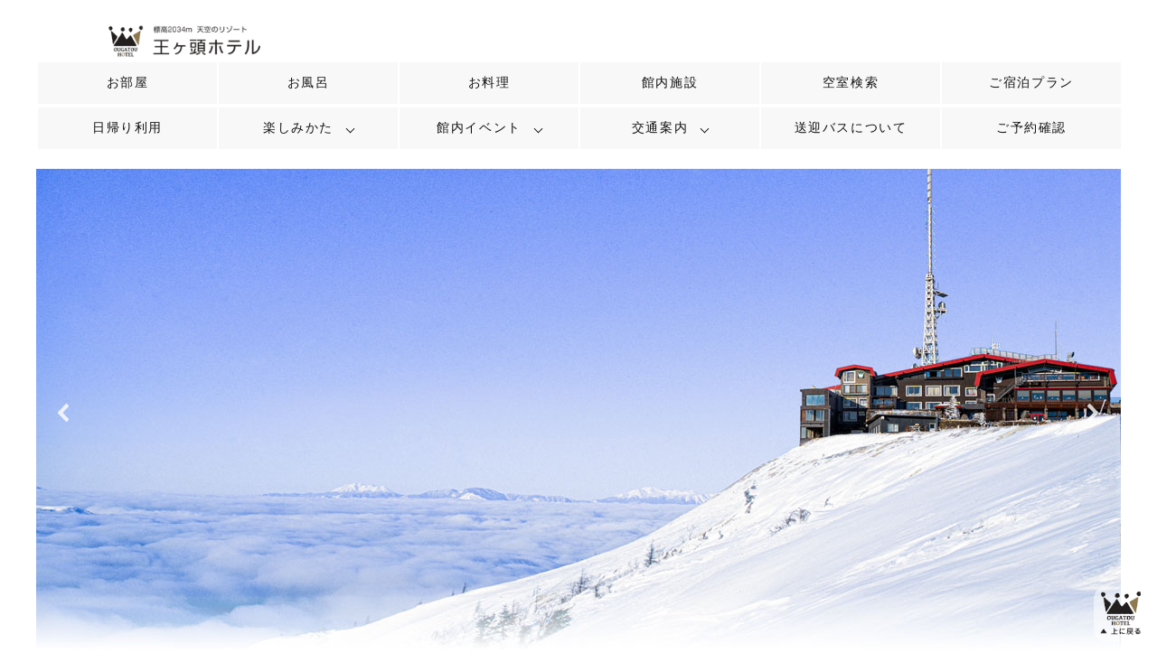

--- FILE ---
content_type: text/html; charset=UTF-8
request_url: https://www.ougatou.jp/
body_size: 18694
content:
<!DOCTYPE html>
<html lang="ja">

<head>
  <meta charset="UTF-8">
  <meta http-equiv="X-UA-Compatible" content="IE=edge,chrome=1">
  <meta name="viewport" content="width=device-width,initial-scale=1">
  <meta name="format-detection" content="telephone=no">

  <!-- css -->
  <link rel="stylesheet" href="https://www.ougatou.jp/edit1/wp-content/themes/ougatouhotel/shared/css/reset.css">
  <link rel="stylesheet" href="https://www.ougatou.jp/edit1/wp-content/themes/ougatouhotel/shared/css/common.css">
  <link rel="stylesheet" href="https://www.ougatou.jp/edit1/wp-content/themes/ougatouhotel/style-customize.css">

  <!-- web font-->
<link rel="preconnect" href="https://fonts.googleapis.com">
<link rel="preconnect" href="https://fonts.gstatic.com" crossorigin>
<link href="https://fonts.googleapis.com/css2?family=Noto+Serif+JP&display=swap" rel="stylesheet">
<link rel="stylesheet" href="https://fonts.googleapis.com/css2?family=Material+Symbols+Outlined:opsz,wght,FILL,GRAD@20..48,100..700,0..1,-50..200" />
<link href="https://fonts.googleapis.com/css?family=Noto+Sans+JP" rel="stylesheet">


  <!-- css(plugin) -->
  <link rel="stylesheet" href="https://www.ougatou.jp/edit1/wp-content/themes/ougatouhotel/shared/js/lib/slick/slick.css">
  <link rel="stylesheet" href="https://www.ougatou.jp/edit1/wp-content/themes/ougatouhotel/shared/js/lib/slick/slick-theme.css">

  <!-- ogp -->
  <meta property="og:title" content="">
  <meta property="og:type" content="website">
  <meta property="og:description" content="">
  <meta property="og:url" content="">
  <meta property="og:image" content="">

<meta name='robots' content='index, follow, max-image-preview:large, max-snippet:-1, max-video-preview:-1' />
	<style>img:is([sizes="auto" i], [sizes^="auto," i]) { contain-intrinsic-size: 3000px 1500px }</style>
	
	<!-- This site is optimized with the Yoast SEO plugin v26.7 - https://yoast.com/wordpress/plugins/seo/ -->
	<title>王ヶ頭ホテル | 雲上のリゾートで過ごす極上の休日</title>
	<meta name="description" content="360°ビューのパノラマビューを楽しめる雲上のリゾートホテル 美ヶ原高原 王ヶ頭ホテル。 四季折々の絶景、旬の美食などで特別な休日をご満喫ください。" />
	<link rel="canonical" href="https://www.ougatou.jp/" />
	<meta property="og:locale" content="ja_JP" />
	<meta property="og:type" content="website" />
	<meta property="og:title" content="王ヶ頭ホテル | 雲上のリゾートで過ごす極上の休日" />
	<meta property="og:description" content="360°ビューのパノラマビューを楽しめる雲上のリゾートホテル 美ヶ原高原 王ヶ頭ホテル。 四季折々の絶景、旬の美食などで特別な休日をご満喫ください。" />
	<meta property="og:url" content="https://www.ougatou.jp/" />
	<meta property="og:site_name" content="王ヶ頭ホテル | 雲上のリゾートで過ごす極上の休日" />
	<meta property="article:modified_time" content="2025-06-30T11:31:01+00:00" />
	<meta property="og:image" content="https://www.ougatou.jp/edit1/wp-content/uploads/2024/11/tsr_1.jpg" />
	<meta property="og:image:width" content="1200" />
	<meta property="og:image:height" content="540" />
	<meta property="og:image:type" content="image/jpeg" />
	<meta name="twitter:card" content="summary_large_image" />
	<script type="application/ld+json" class="yoast-schema-graph">{"@context":"https://schema.org","@graph":[{"@type":"WebPage","@id":"https://www.ougatou.jp/","url":"https://www.ougatou.jp/","name":"王ヶ頭ホテル | 雲上のリゾートで過ごす極上の休日","isPartOf":{"@id":"https://www.ougatou.jp/#website"},"primaryImageOfPage":{"@id":"https://www.ougatou.jp/#primaryimage"},"image":{"@id":"https://www.ougatou.jp/#primaryimage"},"thumbnailUrl":"https://www.ougatou.jp/edit1/wp-content/uploads/2024/11/tsr_1.jpg","datePublished":"2024-03-01T08:13:46+00:00","dateModified":"2025-06-30T11:31:01+00:00","description":"360°ビューのパノラマビューを楽しめる雲上のリゾートホテル 美ヶ原高原 王ヶ頭ホテル。 四季折々の絶景、旬の美食などで特別な休日をご満喫ください。","breadcrumb":{"@id":"https://www.ougatou.jp/#breadcrumb"},"inLanguage":"ja","potentialAction":[{"@type":"ReadAction","target":["https://www.ougatou.jp/"]}]},{"@type":"ImageObject","inLanguage":"ja","@id":"https://www.ougatou.jp/#primaryimage","url":"https://www.ougatou.jp/edit1/wp-content/uploads/2024/11/tsr_1.jpg","contentUrl":"https://www.ougatou.jp/edit1/wp-content/uploads/2024/11/tsr_1.jpg","width":1200,"height":540},{"@type":"BreadcrumbList","@id":"https://www.ougatou.jp/#breadcrumb","itemListElement":[{"@type":"ListItem","position":1,"name":"ホーム"}]},{"@type":"WebSite","@id":"https://www.ougatou.jp/#website","url":"https://www.ougatou.jp/","name":"王ヶ頭ホテル | 雲上のリゾートで過ごす極上の休日","description":"360°ビューのパノラマビューを楽しめる雲上のリゾートホテル　美ヶ原高原　王ヶ頭ホテル。　四季折々の絶景、旬の美食などで特別な休日をご満喫ください。","alternateName":"王ヶ頭ホテル 公式サイト","potentialAction":[{"@type":"SearchAction","target":{"@type":"EntryPoint","urlTemplate":"https://www.ougatou.jp/?s={search_term_string}"},"query-input":{"@type":"PropertyValueSpecification","valueRequired":true,"valueName":"search_term_string"}}],"inLanguage":"ja"}]}</script>
	<!-- / Yoast SEO plugin. -->


<script type="text/javascript">
/* <![CDATA[ */
window._wpemojiSettings = {"baseUrl":"https:\/\/s.w.org\/images\/core\/emoji\/16.0.1\/72x72\/","ext":".png","svgUrl":"https:\/\/s.w.org\/images\/core\/emoji\/16.0.1\/svg\/","svgExt":".svg","source":{"concatemoji":"https:\/\/www.ougatou.jp\/edit1\/wp-includes\/js\/wp-emoji-release.min.js?ver=6.8.3"}};
/*! This file is auto-generated */
!function(s,n){var o,i,e;function c(e){try{var t={supportTests:e,timestamp:(new Date).valueOf()};sessionStorage.setItem(o,JSON.stringify(t))}catch(e){}}function p(e,t,n){e.clearRect(0,0,e.canvas.width,e.canvas.height),e.fillText(t,0,0);var t=new Uint32Array(e.getImageData(0,0,e.canvas.width,e.canvas.height).data),a=(e.clearRect(0,0,e.canvas.width,e.canvas.height),e.fillText(n,0,0),new Uint32Array(e.getImageData(0,0,e.canvas.width,e.canvas.height).data));return t.every(function(e,t){return e===a[t]})}function u(e,t){e.clearRect(0,0,e.canvas.width,e.canvas.height),e.fillText(t,0,0);for(var n=e.getImageData(16,16,1,1),a=0;a<n.data.length;a++)if(0!==n.data[a])return!1;return!0}function f(e,t,n,a){switch(t){case"flag":return n(e,"\ud83c\udff3\ufe0f\u200d\u26a7\ufe0f","\ud83c\udff3\ufe0f\u200b\u26a7\ufe0f")?!1:!n(e,"\ud83c\udde8\ud83c\uddf6","\ud83c\udde8\u200b\ud83c\uddf6")&&!n(e,"\ud83c\udff4\udb40\udc67\udb40\udc62\udb40\udc65\udb40\udc6e\udb40\udc67\udb40\udc7f","\ud83c\udff4\u200b\udb40\udc67\u200b\udb40\udc62\u200b\udb40\udc65\u200b\udb40\udc6e\u200b\udb40\udc67\u200b\udb40\udc7f");case"emoji":return!a(e,"\ud83e\udedf")}return!1}function g(e,t,n,a){var r="undefined"!=typeof WorkerGlobalScope&&self instanceof WorkerGlobalScope?new OffscreenCanvas(300,150):s.createElement("canvas"),o=r.getContext("2d",{willReadFrequently:!0}),i=(o.textBaseline="top",o.font="600 32px Arial",{});return e.forEach(function(e){i[e]=t(o,e,n,a)}),i}function t(e){var t=s.createElement("script");t.src=e,t.defer=!0,s.head.appendChild(t)}"undefined"!=typeof Promise&&(o="wpEmojiSettingsSupports",i=["flag","emoji"],n.supports={everything:!0,everythingExceptFlag:!0},e=new Promise(function(e){s.addEventListener("DOMContentLoaded",e,{once:!0})}),new Promise(function(t){var n=function(){try{var e=JSON.parse(sessionStorage.getItem(o));if("object"==typeof e&&"number"==typeof e.timestamp&&(new Date).valueOf()<e.timestamp+604800&&"object"==typeof e.supportTests)return e.supportTests}catch(e){}return null}();if(!n){if("undefined"!=typeof Worker&&"undefined"!=typeof OffscreenCanvas&&"undefined"!=typeof URL&&URL.createObjectURL&&"undefined"!=typeof Blob)try{var e="postMessage("+g.toString()+"("+[JSON.stringify(i),f.toString(),p.toString(),u.toString()].join(",")+"));",a=new Blob([e],{type:"text/javascript"}),r=new Worker(URL.createObjectURL(a),{name:"wpTestEmojiSupports"});return void(r.onmessage=function(e){c(n=e.data),r.terminate(),t(n)})}catch(e){}c(n=g(i,f,p,u))}t(n)}).then(function(e){for(var t in e)n.supports[t]=e[t],n.supports.everything=n.supports.everything&&n.supports[t],"flag"!==t&&(n.supports.everythingExceptFlag=n.supports.everythingExceptFlag&&n.supports[t]);n.supports.everythingExceptFlag=n.supports.everythingExceptFlag&&!n.supports.flag,n.DOMReady=!1,n.readyCallback=function(){n.DOMReady=!0}}).then(function(){return e}).then(function(){var e;n.supports.everything||(n.readyCallback(),(e=n.source||{}).concatemoji?t(e.concatemoji):e.wpemoji&&e.twemoji&&(t(e.twemoji),t(e.wpemoji)))}))}((window,document),window._wpemojiSettings);
/* ]]> */
</script>
<style id='wp-emoji-styles-inline-css' type='text/css'>

	img.wp-smiley, img.emoji {
		display: inline !important;
		border: none !important;
		box-shadow: none !important;
		height: 1em !important;
		width: 1em !important;
		margin: 0 0.07em !important;
		vertical-align: -0.1em !important;
		background: none !important;
		padding: 0 !important;
	}
</style>
<link rel='stylesheet' id='wp-block-library-css' href='https://www.ougatou.jp/edit1/wp-includes/css/dist/block-library/style.min.css?ver=6.8.3' type='text/css' media='all' />
<style id='wp-block-library-theme-inline-css' type='text/css'>
.wp-block-audio :where(figcaption){color:#555;font-size:13px;text-align:center}.is-dark-theme .wp-block-audio :where(figcaption){color:#ffffffa6}.wp-block-audio{margin:0 0 1em}.wp-block-code{border:1px solid #ccc;border-radius:4px;font-family:Menlo,Consolas,monaco,monospace;padding:.8em 1em}.wp-block-embed :where(figcaption){color:#555;font-size:13px;text-align:center}.is-dark-theme .wp-block-embed :where(figcaption){color:#ffffffa6}.wp-block-embed{margin:0 0 1em}.blocks-gallery-caption{color:#555;font-size:13px;text-align:center}.is-dark-theme .blocks-gallery-caption{color:#ffffffa6}:root :where(.wp-block-image figcaption){color:#555;font-size:13px;text-align:center}.is-dark-theme :root :where(.wp-block-image figcaption){color:#ffffffa6}.wp-block-image{margin:0 0 1em}.wp-block-pullquote{border-bottom:4px solid;border-top:4px solid;color:currentColor;margin-bottom:1.75em}.wp-block-pullquote cite,.wp-block-pullquote footer,.wp-block-pullquote__citation{color:currentColor;font-size:.8125em;font-style:normal;text-transform:uppercase}.wp-block-quote{border-left:.25em solid;margin:0 0 1.75em;padding-left:1em}.wp-block-quote cite,.wp-block-quote footer{color:currentColor;font-size:.8125em;font-style:normal;position:relative}.wp-block-quote:where(.has-text-align-right){border-left:none;border-right:.25em solid;padding-left:0;padding-right:1em}.wp-block-quote:where(.has-text-align-center){border:none;padding-left:0}.wp-block-quote.is-large,.wp-block-quote.is-style-large,.wp-block-quote:where(.is-style-plain){border:none}.wp-block-search .wp-block-search__label{font-weight:700}.wp-block-search__button{border:1px solid #ccc;padding:.375em .625em}:where(.wp-block-group.has-background){padding:1.25em 2.375em}.wp-block-separator.has-css-opacity{opacity:.4}.wp-block-separator{border:none;border-bottom:2px solid;margin-left:auto;margin-right:auto}.wp-block-separator.has-alpha-channel-opacity{opacity:1}.wp-block-separator:not(.is-style-wide):not(.is-style-dots){width:100px}.wp-block-separator.has-background:not(.is-style-dots){border-bottom:none;height:1px}.wp-block-separator.has-background:not(.is-style-wide):not(.is-style-dots){height:2px}.wp-block-table{margin:0 0 1em}.wp-block-table td,.wp-block-table th{word-break:normal}.wp-block-table :where(figcaption){color:#555;font-size:13px;text-align:center}.is-dark-theme .wp-block-table :where(figcaption){color:#ffffffa6}.wp-block-video :where(figcaption){color:#555;font-size:13px;text-align:center}.is-dark-theme .wp-block-video :where(figcaption){color:#ffffffa6}.wp-block-video{margin:0 0 1em}:root :where(.wp-block-template-part.has-background){margin-bottom:0;margin-top:0;padding:1.25em 2.375em}
</style>
<style id='classic-theme-styles-inline-css' type='text/css'>
/*! This file is auto-generated */
.wp-block-button__link{color:#fff;background-color:#32373c;border-radius:9999px;box-shadow:none;text-decoration:none;padding:calc(.667em + 2px) calc(1.333em + 2px);font-size:1.125em}.wp-block-file__button{background:#32373c;color:#fff;text-decoration:none}
</style>
<style id='global-styles-inline-css' type='text/css'>
:root{--wp--preset--aspect-ratio--square: 1;--wp--preset--aspect-ratio--4-3: 4/3;--wp--preset--aspect-ratio--3-4: 3/4;--wp--preset--aspect-ratio--3-2: 3/2;--wp--preset--aspect-ratio--2-3: 2/3;--wp--preset--aspect-ratio--16-9: 16/9;--wp--preset--aspect-ratio--9-16: 9/16;--wp--preset--color--black: #000000;--wp--preset--color--cyan-bluish-gray: #abb8c3;--wp--preset--color--white: #ffffff;--wp--preset--color--pale-pink: #f78da7;--wp--preset--color--vivid-red: #cf2e2e;--wp--preset--color--luminous-vivid-orange: #ff6900;--wp--preset--color--luminous-vivid-amber: #fcb900;--wp--preset--color--light-green-cyan: #7bdcb5;--wp--preset--color--vivid-green-cyan: #00d084;--wp--preset--color--pale-cyan-blue: #8ed1fc;--wp--preset--color--vivid-cyan-blue: #0693e3;--wp--preset--color--vivid-purple: #9b51e0;--wp--preset--gradient--vivid-cyan-blue-to-vivid-purple: linear-gradient(135deg,rgba(6,147,227,1) 0%,rgb(155,81,224) 100%);--wp--preset--gradient--light-green-cyan-to-vivid-green-cyan: linear-gradient(135deg,rgb(122,220,180) 0%,rgb(0,208,130) 100%);--wp--preset--gradient--luminous-vivid-amber-to-luminous-vivid-orange: linear-gradient(135deg,rgba(252,185,0,1) 0%,rgba(255,105,0,1) 100%);--wp--preset--gradient--luminous-vivid-orange-to-vivid-red: linear-gradient(135deg,rgba(255,105,0,1) 0%,rgb(207,46,46) 100%);--wp--preset--gradient--very-light-gray-to-cyan-bluish-gray: linear-gradient(135deg,rgb(238,238,238) 0%,rgb(169,184,195) 100%);--wp--preset--gradient--cool-to-warm-spectrum: linear-gradient(135deg,rgb(74,234,220) 0%,rgb(151,120,209) 20%,rgb(207,42,186) 40%,rgb(238,44,130) 60%,rgb(251,105,98) 80%,rgb(254,248,76) 100%);--wp--preset--gradient--blush-light-purple: linear-gradient(135deg,rgb(255,206,236) 0%,rgb(152,150,240) 100%);--wp--preset--gradient--blush-bordeaux: linear-gradient(135deg,rgb(254,205,165) 0%,rgb(254,45,45) 50%,rgb(107,0,62) 100%);--wp--preset--gradient--luminous-dusk: linear-gradient(135deg,rgb(255,203,112) 0%,rgb(199,81,192) 50%,rgb(65,88,208) 100%);--wp--preset--gradient--pale-ocean: linear-gradient(135deg,rgb(255,245,203) 0%,rgb(182,227,212) 50%,rgb(51,167,181) 100%);--wp--preset--gradient--electric-grass: linear-gradient(135deg,rgb(202,248,128) 0%,rgb(113,206,126) 100%);--wp--preset--gradient--midnight: linear-gradient(135deg,rgb(2,3,129) 0%,rgb(40,116,252) 100%);--wp--preset--font-size--small: 13px;--wp--preset--font-size--medium: 20px;--wp--preset--font-size--large: 36px;--wp--preset--font-size--x-large: 42px;--wp--preset--spacing--20: 0.44rem;--wp--preset--spacing--30: 0.67rem;--wp--preset--spacing--40: 1rem;--wp--preset--spacing--50: 1.5rem;--wp--preset--spacing--60: 2.25rem;--wp--preset--spacing--70: 3.38rem;--wp--preset--spacing--80: 5.06rem;--wp--preset--shadow--natural: 6px 6px 9px rgba(0, 0, 0, 0.2);--wp--preset--shadow--deep: 12px 12px 50px rgba(0, 0, 0, 0.4);--wp--preset--shadow--sharp: 6px 6px 0px rgba(0, 0, 0, 0.2);--wp--preset--shadow--outlined: 6px 6px 0px -3px rgba(255, 255, 255, 1), 6px 6px rgba(0, 0, 0, 1);--wp--preset--shadow--crisp: 6px 6px 0px rgba(0, 0, 0, 1);}:where(.is-layout-flex){gap: 0.5em;}:where(.is-layout-grid){gap: 0.5em;}body .is-layout-flex{display: flex;}.is-layout-flex{flex-wrap: wrap;align-items: center;}.is-layout-flex > :is(*, div){margin: 0;}body .is-layout-grid{display: grid;}.is-layout-grid > :is(*, div){margin: 0;}:where(.wp-block-columns.is-layout-flex){gap: 2em;}:where(.wp-block-columns.is-layout-grid){gap: 2em;}:where(.wp-block-post-template.is-layout-flex){gap: 1.25em;}:where(.wp-block-post-template.is-layout-grid){gap: 1.25em;}.has-black-color{color: var(--wp--preset--color--black) !important;}.has-cyan-bluish-gray-color{color: var(--wp--preset--color--cyan-bluish-gray) !important;}.has-white-color{color: var(--wp--preset--color--white) !important;}.has-pale-pink-color{color: var(--wp--preset--color--pale-pink) !important;}.has-vivid-red-color{color: var(--wp--preset--color--vivid-red) !important;}.has-luminous-vivid-orange-color{color: var(--wp--preset--color--luminous-vivid-orange) !important;}.has-luminous-vivid-amber-color{color: var(--wp--preset--color--luminous-vivid-amber) !important;}.has-light-green-cyan-color{color: var(--wp--preset--color--light-green-cyan) !important;}.has-vivid-green-cyan-color{color: var(--wp--preset--color--vivid-green-cyan) !important;}.has-pale-cyan-blue-color{color: var(--wp--preset--color--pale-cyan-blue) !important;}.has-vivid-cyan-blue-color{color: var(--wp--preset--color--vivid-cyan-blue) !important;}.has-vivid-purple-color{color: var(--wp--preset--color--vivid-purple) !important;}.has-black-background-color{background-color: var(--wp--preset--color--black) !important;}.has-cyan-bluish-gray-background-color{background-color: var(--wp--preset--color--cyan-bluish-gray) !important;}.has-white-background-color{background-color: var(--wp--preset--color--white) !important;}.has-pale-pink-background-color{background-color: var(--wp--preset--color--pale-pink) !important;}.has-vivid-red-background-color{background-color: var(--wp--preset--color--vivid-red) !important;}.has-luminous-vivid-orange-background-color{background-color: var(--wp--preset--color--luminous-vivid-orange) !important;}.has-luminous-vivid-amber-background-color{background-color: var(--wp--preset--color--luminous-vivid-amber) !important;}.has-light-green-cyan-background-color{background-color: var(--wp--preset--color--light-green-cyan) !important;}.has-vivid-green-cyan-background-color{background-color: var(--wp--preset--color--vivid-green-cyan) !important;}.has-pale-cyan-blue-background-color{background-color: var(--wp--preset--color--pale-cyan-blue) !important;}.has-vivid-cyan-blue-background-color{background-color: var(--wp--preset--color--vivid-cyan-blue) !important;}.has-vivid-purple-background-color{background-color: var(--wp--preset--color--vivid-purple) !important;}.has-black-border-color{border-color: var(--wp--preset--color--black) !important;}.has-cyan-bluish-gray-border-color{border-color: var(--wp--preset--color--cyan-bluish-gray) !important;}.has-white-border-color{border-color: var(--wp--preset--color--white) !important;}.has-pale-pink-border-color{border-color: var(--wp--preset--color--pale-pink) !important;}.has-vivid-red-border-color{border-color: var(--wp--preset--color--vivid-red) !important;}.has-luminous-vivid-orange-border-color{border-color: var(--wp--preset--color--luminous-vivid-orange) !important;}.has-luminous-vivid-amber-border-color{border-color: var(--wp--preset--color--luminous-vivid-amber) !important;}.has-light-green-cyan-border-color{border-color: var(--wp--preset--color--light-green-cyan) !important;}.has-vivid-green-cyan-border-color{border-color: var(--wp--preset--color--vivid-green-cyan) !important;}.has-pale-cyan-blue-border-color{border-color: var(--wp--preset--color--pale-cyan-blue) !important;}.has-vivid-cyan-blue-border-color{border-color: var(--wp--preset--color--vivid-cyan-blue) !important;}.has-vivid-purple-border-color{border-color: var(--wp--preset--color--vivid-purple) !important;}.has-vivid-cyan-blue-to-vivid-purple-gradient-background{background: var(--wp--preset--gradient--vivid-cyan-blue-to-vivid-purple) !important;}.has-light-green-cyan-to-vivid-green-cyan-gradient-background{background: var(--wp--preset--gradient--light-green-cyan-to-vivid-green-cyan) !important;}.has-luminous-vivid-amber-to-luminous-vivid-orange-gradient-background{background: var(--wp--preset--gradient--luminous-vivid-amber-to-luminous-vivid-orange) !important;}.has-luminous-vivid-orange-to-vivid-red-gradient-background{background: var(--wp--preset--gradient--luminous-vivid-orange-to-vivid-red) !important;}.has-very-light-gray-to-cyan-bluish-gray-gradient-background{background: var(--wp--preset--gradient--very-light-gray-to-cyan-bluish-gray) !important;}.has-cool-to-warm-spectrum-gradient-background{background: var(--wp--preset--gradient--cool-to-warm-spectrum) !important;}.has-blush-light-purple-gradient-background{background: var(--wp--preset--gradient--blush-light-purple) !important;}.has-blush-bordeaux-gradient-background{background: var(--wp--preset--gradient--blush-bordeaux) !important;}.has-luminous-dusk-gradient-background{background: var(--wp--preset--gradient--luminous-dusk) !important;}.has-pale-ocean-gradient-background{background: var(--wp--preset--gradient--pale-ocean) !important;}.has-electric-grass-gradient-background{background: var(--wp--preset--gradient--electric-grass) !important;}.has-midnight-gradient-background{background: var(--wp--preset--gradient--midnight) !important;}.has-small-font-size{font-size: var(--wp--preset--font-size--small) !important;}.has-medium-font-size{font-size: var(--wp--preset--font-size--medium) !important;}.has-large-font-size{font-size: var(--wp--preset--font-size--large) !important;}.has-x-large-font-size{font-size: var(--wp--preset--font-size--x-large) !important;}
:where(.wp-block-post-template.is-layout-flex){gap: 1.25em;}:where(.wp-block-post-template.is-layout-grid){gap: 1.25em;}
:where(.wp-block-columns.is-layout-flex){gap: 2em;}:where(.wp-block-columns.is-layout-grid){gap: 2em;}
:root :where(.wp-block-pullquote){font-size: 1.5em;line-height: 1.6;}
</style>
<link rel="stylesheet" type="text/css" href="https://www.ougatou.jp/edit1/wp-content/plugins/smart-slider-3/Public/SmartSlider3/Application/Frontend/Assets/dist/smartslider.min.css?ver=c397fa89" media="all">
<style data-related="n2-ss-29">div#n2-ss-29 .n2-ss-slider-1{display:grid;position:relative;}div#n2-ss-29 .n2-ss-slider-2{display:grid;position:relative;overflow:hidden;padding:0px 0px 0px 0px;border:0px solid RGBA(62,62,62,1);border-radius:0px;background-clip:padding-box;background-repeat:repeat;background-position:50% 50%;background-size:cover;background-attachment:scroll;z-index:1;}div#n2-ss-29:not(.n2-ss-loaded) .n2-ss-slider-2{background-image:none !important;}div#n2-ss-29 .n2-ss-slider-3{display:grid;grid-template-areas:'cover';position:relative;overflow:hidden;z-index:10;}div#n2-ss-29 .n2-ss-slider-3 > *{grid-area:cover;}div#n2-ss-29 .n2-ss-slide-backgrounds,div#n2-ss-29 .n2-ss-slider-3 > .n2-ss-divider{position:relative;}div#n2-ss-29 .n2-ss-slide-backgrounds{z-index:10;}div#n2-ss-29 .n2-ss-slide-backgrounds > *{overflow:hidden;}div#n2-ss-29 .n2-ss-slide-background{transform:translateX(-100000px);}div#n2-ss-29 .n2-ss-slider-4{place-self:center;position:relative;width:100%;height:100%;z-index:20;display:grid;grid-template-areas:'slide';}div#n2-ss-29 .n2-ss-slider-4 > *{grid-area:slide;}div#n2-ss-29.n2-ss-full-page--constrain-ratio .n2-ss-slider-4{height:auto;}div#n2-ss-29 .n2-ss-slide{display:grid;place-items:center;grid-auto-columns:100%;position:relative;z-index:20;-webkit-backface-visibility:hidden;transform:translateX(-100000px);}div#n2-ss-29 .n2-ss-slide{perspective:1500px;}div#n2-ss-29 .n2-ss-slide-active{z-index:21;}.n2-ss-background-animation{position:absolute;top:0;left:0;width:100%;height:100%;z-index:3;}div#n2-ss-29 .nextend-arrow{cursor:pointer;overflow:hidden;line-height:0 !important;z-index:18;-webkit-user-select:none;}div#n2-ss-29 .nextend-arrow img{position:relative;display:block;}div#n2-ss-29 .nextend-arrow img.n2-arrow-hover-img{display:none;}div#n2-ss-29 .nextend-arrow:FOCUS img.n2-arrow-hover-img,div#n2-ss-29 .nextend-arrow:HOVER img.n2-arrow-hover-img{display:inline;}div#n2-ss-29 .nextend-arrow:FOCUS img.n2-arrow-normal-img,div#n2-ss-29 .nextend-arrow:HOVER img.n2-arrow-normal-img{display:none;}div#n2-ss-29 .nextend-arrow-animated{overflow:hidden;}div#n2-ss-29 .nextend-arrow-animated > div{position:relative;}div#n2-ss-29 .nextend-arrow-animated .n2-active{position:absolute;}div#n2-ss-29 .nextend-arrow-animated-fade{transition:background 0.3s, opacity 0.4s;}div#n2-ss-29 .nextend-arrow-animated-horizontal > div{transition:all 0.4s;transform:none;}div#n2-ss-29 .nextend-arrow-animated-horizontal .n2-active{top:0;}div#n2-ss-29 .nextend-arrow-previous.nextend-arrow-animated-horizontal .n2-active{left:100%;}div#n2-ss-29 .nextend-arrow-next.nextend-arrow-animated-horizontal .n2-active{right:100%;}div#n2-ss-29 .nextend-arrow-previous.nextend-arrow-animated-horizontal:HOVER > div,div#n2-ss-29 .nextend-arrow-previous.nextend-arrow-animated-horizontal:FOCUS > div{transform:translateX(-100%);}div#n2-ss-29 .nextend-arrow-next.nextend-arrow-animated-horizontal:HOVER > div,div#n2-ss-29 .nextend-arrow-next.nextend-arrow-animated-horizontal:FOCUS > div{transform:translateX(100%);}div#n2-ss-29 .nextend-arrow-animated-vertical > div{transition:all 0.4s;transform:none;}div#n2-ss-29 .nextend-arrow-animated-vertical .n2-active{left:0;}div#n2-ss-29 .nextend-arrow-previous.nextend-arrow-animated-vertical .n2-active{top:100%;}div#n2-ss-29 .nextend-arrow-next.nextend-arrow-animated-vertical .n2-active{bottom:100%;}div#n2-ss-29 .nextend-arrow-previous.nextend-arrow-animated-vertical:HOVER > div,div#n2-ss-29 .nextend-arrow-previous.nextend-arrow-animated-vertical:FOCUS > div{transform:translateY(-100%);}div#n2-ss-29 .nextend-arrow-next.nextend-arrow-animated-vertical:HOVER > div,div#n2-ss-29 .nextend-arrow-next.nextend-arrow-animated-vertical:FOCUS > div{transform:translateY(100%);}div#n2-ss-29 .n2-ss-slide-limiter{max-width:1200px;}div#n2-ss-29 .nextend-arrow img{width: 32px}@media (min-width: 1200px){div#n2-ss-29 [data-hide-desktopportrait="1"]{display: none !important;}}@media (orientation: landscape) and (max-width: 1199px) and (min-width: 901px),(orientation: portrait) and (max-width: 1199px) and (min-width: 701px){div#n2-ss-29 [data-hide-tabletportrait="1"]{display: none !important;}}@media (orientation: landscape) and (max-width: 900px),(orientation: portrait) and (max-width: 700px){div#n2-ss-29 [data-hide-mobileportrait="1"]{display: none !important;}div#n2-ss-29 .nextend-arrow img{width: 16px}}</style>
<style data-related="n2-ss-51">div#n2-ss-51 .n2-ss-slider-1{display:grid;position:relative;}div#n2-ss-51 .n2-ss-slider-2{display:grid;position:relative;overflow:hidden;padding:0px 0px 0px 0px;border:0px solid RGBA(62,62,62,1);border-radius:0px;background-clip:padding-box;background-repeat:repeat;background-position:50% 50%;background-size:cover;background-attachment:scroll;z-index:1;}div#n2-ss-51:not(.n2-ss-loaded) .n2-ss-slider-2{background-image:none !important;}div#n2-ss-51 .n2-ss-slider-3{display:grid;grid-template-areas:'cover';position:relative;overflow:hidden;z-index:10;}div#n2-ss-51 .n2-ss-slider-3 > *{grid-area:cover;}div#n2-ss-51 .n2-ss-slide-backgrounds,div#n2-ss-51 .n2-ss-slider-3 > .n2-ss-divider{position:relative;}div#n2-ss-51 .n2-ss-slide-backgrounds{z-index:10;}div#n2-ss-51 .n2-ss-slide-backgrounds > *{overflow:hidden;}div#n2-ss-51 .n2-ss-slide-background{transform:translateX(-100000px);}div#n2-ss-51 .n2-ss-slider-4{place-self:center;position:relative;width:100%;height:100%;z-index:20;display:grid;grid-template-areas:'slide';}div#n2-ss-51 .n2-ss-slider-4 > *{grid-area:slide;}div#n2-ss-51.n2-ss-full-page--constrain-ratio .n2-ss-slider-4{height:auto;}div#n2-ss-51 .n2-ss-slide{display:grid;place-items:center;grid-auto-columns:100%;position:relative;z-index:20;-webkit-backface-visibility:hidden;transform:translateX(-100000px);}div#n2-ss-51 .n2-ss-slide{perspective:1500px;}div#n2-ss-51 .n2-ss-slide-active{z-index:21;}.n2-ss-background-animation{position:absolute;top:0;left:0;width:100%;height:100%;z-index:3;}div#n2-ss-51 .nextend-arrow{cursor:pointer;overflow:hidden;line-height:0 !important;z-index:18;-webkit-user-select:none;}div#n2-ss-51 .nextend-arrow img{position:relative;display:block;}div#n2-ss-51 .nextend-arrow img.n2-arrow-hover-img{display:none;}div#n2-ss-51 .nextend-arrow:FOCUS img.n2-arrow-hover-img,div#n2-ss-51 .nextend-arrow:HOVER img.n2-arrow-hover-img{display:inline;}div#n2-ss-51 .nextend-arrow:FOCUS img.n2-arrow-normal-img,div#n2-ss-51 .nextend-arrow:HOVER img.n2-arrow-normal-img{display:none;}div#n2-ss-51 .nextend-arrow-animated{overflow:hidden;}div#n2-ss-51 .nextend-arrow-animated > div{position:relative;}div#n2-ss-51 .nextend-arrow-animated .n2-active{position:absolute;}div#n2-ss-51 .nextend-arrow-animated-fade{transition:background 0.3s, opacity 0.4s;}div#n2-ss-51 .nextend-arrow-animated-horizontal > div{transition:all 0.4s;transform:none;}div#n2-ss-51 .nextend-arrow-animated-horizontal .n2-active{top:0;}div#n2-ss-51 .nextend-arrow-previous.nextend-arrow-animated-horizontal .n2-active{left:100%;}div#n2-ss-51 .nextend-arrow-next.nextend-arrow-animated-horizontal .n2-active{right:100%;}div#n2-ss-51 .nextend-arrow-previous.nextend-arrow-animated-horizontal:HOVER > div,div#n2-ss-51 .nextend-arrow-previous.nextend-arrow-animated-horizontal:FOCUS > div{transform:translateX(-100%);}div#n2-ss-51 .nextend-arrow-next.nextend-arrow-animated-horizontal:HOVER > div,div#n2-ss-51 .nextend-arrow-next.nextend-arrow-animated-horizontal:FOCUS > div{transform:translateX(100%);}div#n2-ss-51 .nextend-arrow-animated-vertical > div{transition:all 0.4s;transform:none;}div#n2-ss-51 .nextend-arrow-animated-vertical .n2-active{left:0;}div#n2-ss-51 .nextend-arrow-previous.nextend-arrow-animated-vertical .n2-active{top:100%;}div#n2-ss-51 .nextend-arrow-next.nextend-arrow-animated-vertical .n2-active{bottom:100%;}div#n2-ss-51 .nextend-arrow-previous.nextend-arrow-animated-vertical:HOVER > div,div#n2-ss-51 .nextend-arrow-previous.nextend-arrow-animated-vertical:FOCUS > div{transform:translateY(-100%);}div#n2-ss-51 .nextend-arrow-next.nextend-arrow-animated-vertical:HOVER > div,div#n2-ss-51 .nextend-arrow-next.nextend-arrow-animated-vertical:FOCUS > div{transform:translateY(100%);}div#n2-ss-51 .n2-ss-slide-limiter{max-width:1200px;}div#n2-ss-51 .nextend-arrow img{width: 32px}@media (min-width: 1200px){div#n2-ss-51 [data-hide-desktopportrait="1"]{display: none !important;}}@media (orientation: landscape) and (max-width: 1199px) and (min-width: 901px),(orientation: portrait) and (max-width: 1199px) and (min-width: 701px){div#n2-ss-51 [data-hide-tabletportrait="1"]{display: none !important;}}@media (orientation: landscape) and (max-width: 900px),(orientation: portrait) and (max-width: 700px){div#n2-ss-51 [data-hide-mobileportrait="1"]{display: none !important;}div#n2-ss-51 .nextend-arrow img{width: 16px}}</style>
<script>(function(){this._N2=this._N2||{_r:[],_d:[],r:function(){this._r.push(arguments)},d:function(){this._d.push(arguments)}}}).call(window);</script><script src="https://www.ougatou.jp/edit1/wp-content/plugins/smart-slider-3/Public/SmartSlider3/Application/Frontend/Assets/dist/n2.min.js?ver=c397fa89" defer async></script>
<script src="https://www.ougatou.jp/edit1/wp-content/plugins/smart-slider-3/Public/SmartSlider3/Application/Frontend/Assets/dist/smartslider-frontend.min.js?ver=c397fa89" defer async></script>
<script src="https://www.ougatou.jp/edit1/wp-content/plugins/smart-slider-3/Public/SmartSlider3/Slider/SliderType/Simple/Assets/dist/ss-simple.min.js?ver=c397fa89" defer async></script>
<script src="https://www.ougatou.jp/edit1/wp-content/plugins/smart-slider-3/Public/SmartSlider3/Widget/Arrow/ArrowImage/Assets/dist/w-arrow-image.min.js?ver=c397fa89" defer async></script>
<script>_N2.r('documentReady',function(){_N2.r(["documentReady","smartslider-frontend","SmartSliderWidgetArrowImage","ss-simple"],function(){new _N2.SmartSliderSimple('n2-ss-29',{"admin":false,"background.video.mobile":1,"loadingTime":2000,"alias":{"id":0,"smoothScroll":0,"slideSwitch":0,"scroll":1},"align":"normal","isDelayed":0,"responsive":{"mediaQueries":{"all":false,"desktopportrait":["(min-width: 1200px)"],"tabletportrait":["(orientation: landscape) and (max-width: 1199px) and (min-width: 901px)","(orientation: portrait) and (max-width: 1199px) and (min-width: 701px)"],"mobileportrait":["(orientation: landscape) and (max-width: 900px)","(orientation: portrait) and (max-width: 700px)"]},"base":{"slideOuterWidth":1200,"slideOuterHeight":540,"sliderWidth":1200,"sliderHeight":540,"slideWidth":1200,"slideHeight":540},"hideOn":{"desktopLandscape":false,"desktopPortrait":false,"tabletLandscape":false,"tabletPortrait":false,"mobileLandscape":false,"mobilePortrait":false},"onResizeEnabled":true,"type":"auto","sliderHeightBasedOn":"real","focusUser":1,"focusEdge":"auto","breakpoints":[{"device":"tabletPortrait","type":"max-screen-width","portraitWidth":1199,"landscapeWidth":1199},{"device":"mobilePortrait","type":"max-screen-width","portraitWidth":700,"landscapeWidth":900}],"enabledDevices":{"desktopLandscape":0,"desktopPortrait":1,"tabletLandscape":0,"tabletPortrait":1,"mobileLandscape":0,"mobilePortrait":1},"sizes":{"desktopPortrait":{"width":1200,"height":540,"max":3000,"min":1200},"tabletPortrait":{"width":701,"height":315,"customHeight":false,"max":1199,"min":701},"mobilePortrait":{"width":320,"height":144,"customHeight":false,"max":900,"min":320}},"overflowHiddenPage":0,"focus":{"offsetTop":"#wpadminbar","offsetBottom":""}},"controls":{"mousewheel":0,"touch":"horizontal","keyboard":1,"blockCarouselInteraction":1},"playWhenVisible":1,"playWhenVisibleAt":0.5,"lazyLoad":0,"lazyLoadNeighbor":0,"blockrightclick":0,"maintainSession":0,"autoplay":{"enabled":1,"start":1,"duration":5000,"autoplayLoop":1,"allowReStart":0,"reverse":0,"pause":{"click":0,"mouse":"0","mediaStarted":0},"resume":{"click":0,"mouse":"0","mediaEnded":0,"slidechanged":0},"interval":1,"intervalModifier":"loop","intervalSlide":"current"},"perspective":1500,"layerMode":{"playOnce":0,"playFirstLayer":1,"mode":"skippable","inAnimation":"mainInEnd"},"bgAnimations":0,"mainanimation":{"type":"crossfade","duration":800,"delay":0,"ease":"easeOutQuad","shiftedBackgroundAnimation":0},"carousel":1,"initCallbacks":function(){new _N2.SmartSliderWidgetArrowImage(this)}})});_N2.r(["documentReady","smartslider-frontend","SmartSliderWidgetArrowImage","ss-simple"],function(){new _N2.SmartSliderSimple('n2-ss-51',{"admin":false,"background.video.mobile":1,"loadingTime":2000,"alias":{"id":0,"smoothScroll":0,"slideSwitch":0,"scroll":1},"align":"normal","isDelayed":0,"responsive":{"mediaQueries":{"all":false,"desktopportrait":["(min-width: 1200px)"],"tabletportrait":["(orientation: landscape) and (max-width: 1199px) and (min-width: 901px)","(orientation: portrait) and (max-width: 1199px) and (min-width: 701px)"],"mobileportrait":["(orientation: landscape) and (max-width: 900px)","(orientation: portrait) and (max-width: 700px)"]},"base":{"slideOuterWidth":1200,"slideOuterHeight":540,"sliderWidth":1200,"sliderHeight":540,"slideWidth":1200,"slideHeight":540},"hideOn":{"desktopLandscape":false,"desktopPortrait":false,"tabletLandscape":false,"tabletPortrait":false,"mobileLandscape":false,"mobilePortrait":false},"onResizeEnabled":true,"type":"auto","sliderHeightBasedOn":"real","focusUser":1,"focusEdge":"auto","breakpoints":[{"device":"tabletPortrait","type":"max-screen-width","portraitWidth":1199,"landscapeWidth":1199},{"device":"mobilePortrait","type":"max-screen-width","portraitWidth":700,"landscapeWidth":900}],"enabledDevices":{"desktopLandscape":0,"desktopPortrait":1,"tabletLandscape":0,"tabletPortrait":1,"mobileLandscape":0,"mobilePortrait":1},"sizes":{"desktopPortrait":{"width":1200,"height":540,"max":3000,"min":1200},"tabletPortrait":{"width":701,"height":315,"customHeight":false,"max":1199,"min":701},"mobilePortrait":{"width":320,"height":144,"customHeight":false,"max":900,"min":320}},"overflowHiddenPage":0,"focus":{"offsetTop":"#wpadminbar","offsetBottom":""}},"controls":{"mousewheel":0,"touch":"horizontal","keyboard":1,"blockCarouselInteraction":1},"playWhenVisible":1,"playWhenVisibleAt":0.5,"lazyLoad":0,"lazyLoadNeighbor":0,"blockrightclick":0,"maintainSession":0,"autoplay":{"enabled":1,"start":1,"duration":5000,"autoplayLoop":1,"allowReStart":0,"reverse":0,"pause":{"click":0,"mouse":"0","mediaStarted":0},"resume":{"click":0,"mouse":"0","mediaEnded":0,"slidechanged":0},"interval":1,"intervalModifier":"loop","intervalSlide":"current"},"perspective":1500,"layerMode":{"playOnce":0,"playFirstLayer":1,"mode":"skippable","inAnimation":"mainInEnd"},"bgAnimations":0,"mainanimation":{"type":"crossfade","duration":800,"delay":0,"ease":"easeOutQuad","shiftedBackgroundAnimation":0},"carousel":1,"initCallbacks":function(){new _N2.SmartSliderWidgetArrowImage(this)}})})});</script><script type="text/javascript" src="https://www.ougatou.jp/edit1/wp-includes/js/jquery/jquery.min.js?ver=3.7.1" id="jquery-core-js"></script>
<script type="text/javascript" src="https://www.ougatou.jp/edit1/wp-includes/js/jquery/jquery-migrate.min.js?ver=3.4.1" id="jquery-migrate-js"></script>
<link rel="https://api.w.org/" href="https://www.ougatou.jp/wp-json/" /><link rel="alternate" title="JSON" type="application/json" href="https://www.ougatou.jp/wp-json/wp/v2/pages/76" /><link rel="EditURI" type="application/rsd+xml" title="RSD" href="https://www.ougatou.jp/edit1/xmlrpc.php?rsd" />
<meta name="generator" content="WordPress 6.8.3" />
<link rel='shortlink' href='https://www.ougatou.jp/' />
<link rel="alternate" title="oEmbed (JSON)" type="application/json+oembed" href="https://www.ougatou.jp/wp-json/oembed/1.0/embed?url=https%3A%2F%2Fwww.ougatou.jp%2F" />
<link rel="alternate" title="oEmbed (XML)" type="text/xml+oembed" href="https://www.ougatou.jp/wp-json/oembed/1.0/embed?url=https%3A%2F%2Fwww.ougatou.jp%2F&#038;format=xml" />
<style type="text/css">.recentcomments a{display:inline !important;padding:0 !important;margin:0 !important;}</style><link rel="icon" href="https://www.ougatou.jp/edit1/wp-content/uploads/2024/03/cropped-fav-32x32.jpg" sizes="32x32" />
<link rel="icon" href="https://www.ougatou.jp/edit1/wp-content/uploads/2024/03/cropped-fav-192x192.jpg" sizes="192x192" />
<link rel="apple-touch-icon" href="https://www.ougatou.jp/edit1/wp-content/uploads/2024/03/cropped-fav-180x180.jpg" />
<meta name="msapplication-TileImage" content="https://www.ougatou.jp/edit1/wp-content/uploads/2024/03/cropped-fav-270x270.jpg" />
		<style type="text/css" id="wp-custom-css">
			@media screen and (max-width: 520px) {
	.site-header .site-header-wrapper {
		height: 46px;
	}
}		</style>
		

 <!-- slick css -->
<link rel="stylesheet" type="text/css" href="https://cdn.jsdelivr.net/npm/slick-carousel@1.8.1/slick/slick.css"/>
<link rel="stylesheet" type="text/css" href="https://cdnjs.cloudflare.com/ajax/libs/slick-carousel/1.9.0/slick-theme.css">

 <!-- slick js -->
<script src="https://code.jquery.com/jquery-3.6.0.min.js"integrity="sha256-/xUj+3OJU5yExlq6GSYGSHk7tPXikynS7ogEvDej/m4=" crossorigin="anonymous"></script>
<script src="https://cdn.jsdelivr.net/npm/slick-carousel@1.8.1/slick/slick.min.js"></script>

<!-- Google tag (gtag.js) -->
<script async src="https://www.googletagmanager.com/gtag/js?id=G-1V327Q3KE9"></script>
<script>
  window.dataLayer = window.dataLayer || [];
  function gtag(){dataLayer.push(arguments);}
  gtag('js', new Date());

  gtag('config', 'G-1V327Q3KE9');
</script>

</head>

<body class="home wp-singular page-template page-template-page-fw page-template-page-fw-php page page-id-76 wp-theme-ougatouhotel">

  <!-- ========================================================================================= -->

  <header class="site-header">

    <div class="site-header-wrapper">

        <div class="site-header-box"> 
           <a href="https://www.ougatou.jp/" /><img src="https://www.ougatou.jp/edit/wp-content/themes/ougatouhotel/images/common/logo.png" alt="王ヶ頭ホテル" class="img_logo"></a>
        </div>

        <div class="site-header-box2">
            <a class="site-header-toggle" href="javascript:;">
            <span></span>
            <span></span>
            <span></span>
            </a>
            <nav class="site-header-nav">

<div class="visible_pc">


<ul class="menu">


<li class="menu__none">
        <a href="https://www.ougatou.jp/room/">お部屋</a>
</li>

<li class="menu__none">
        <a href="https://www.ougatou.jp/spa/">お風呂</a>
</li>

<li class="menu__none">
        <a href="https://www.ougatou.jp/cuisine/">お料理</a>
</li>

<li class="menu__none">
        <a href="https://www.ougatou.jp/facility/">館内施設</a>
</li>

<li class="menu__none">
        <a href="https://www.ougatou.jp/booking/step1?gid=9&date_tba=1&view=plan">空室検索</a>
</li>

<li class="menu__none">
        <a href="https://www.ougatou.jp/plan/">ご宿泊プラン</a>
</li>


</ul>

                
<ul class="menu">





<li class="menu__none">
        <a href="https://www.ougatou.jp/cafe2034/">日帰り利用</a>
</li>


<li class="menu__single">
        <a href="https://www.ougatou.jp/style_summer/" class="init-bottom">楽しみかた</a>
        <ul class="menu__second-level">
            <li><a href="/edit1/amenity/">基本サービス</a></li>
            <li><a href="https://www.ougatou.jp/kanko/season/">美ヶ原の四季</a></li>
            <li><a href="https://www.ougatou.jp/style_summer/">夏の楽しみ方</a></li>
            <li><a href="https://www.ougatou.jp/style_winter/">冬の楽しみ方</a></li>
            <li><a href="https://www.ougatou.jp/mountain/">山頂からの眺望</a></li>
            <li><a href="https://www.ougatou.jp/season#clothes">服装のご案内</a></li>
            <li><a href="https://www.ougatou.jp/amenity/#memorialday">特別な日のおもてなし</a></li>        

        </ul>
 </li>


<li class="menu__single">
        <a href="https://www.ougatou.jp/event" class="init-bottom">館内イベント</a>
        <ul class="menu__second-level">
            <li><a href="https://www.ougatou.jp/event#ougahana">王ケ鼻ツアー</a></li>
            <li><a href="https://www.ougatou.jp/event#ohana">お花のしぜん教室</a></li>
            <li><a href="https://www.ougatou.jp/event#hoshizora">星空観察会</a></li>
            <li><a href="https://www.ougatou.jp/event#snowmobile">雪上車体験</a></li>
        </ul>
 </li>



<li class="menu__single">
        <a href="https://www.ougatou.jp/access/" class="init-bottom">交通案内</a>
        <ul class="menu__second-level">
            <li><a href="https://www.ougatou.jp/access/access-summer/">夏の交通案内</a></li>
            <li><a href="https://www.ougatou.jp/access/access-winter/">冬の交通案内</a></li>
        </ul>
 </li>


 <li class="menu__none">
        <a href="https://www.ougatou.jp/access#shuttlebus">送迎バスについて</a>
</li>


<li class="menu__none">
        <a href="https://www.ougatou.jp/booking/home" target="_blank">ご予約確認</a>
</li>


 <!--    <li class="menu__none">
        <a href="#">宿泊予約</a>
    </li> -->


<!-- 
<li class="menu__mega">
        <a href="https://www.ougatou.jp/edit1/facility/" class="init-bottom">館内施設</a>
        <ul class="menu__second-level">

        <li><a href="#">カフェ</a></li>
        <li><a href="#">エステサロン</a></li>
        </ul>
</li> -->









</ul>
                
                
</div>
                
                
                
                
                
                
                
<div class="visible_mobile">
<div class="box_spgm">


<p><a href="https://www.ougatou.jp/booking/step1?gid=9&date_tba=1&view=plan" class="btn_basic_spr">ご予定日の空室検索はこちら</a></p>


<p class="mt_st3"><a href="https://www.ougatou.jp/cafe2034/" rel="noopener" ><img decoding="async" src="https://www.ougatou.jp/edit1/imgs/index1/bn_day.jpg" class="img_9c"></a></p>
<!-- summe rversion -->
<p class="mt_st2"><a href="https://www.ougatou.jp/style_summer/" rel="noopener" ><img decoding="async" src="https://www.ougatou.jp/edit1/imgs/index1/bn_summer.jpg" class="img_9c"></a></p>
<!-- winter rversion -->
<p class="mt_st2"><a href="https://www.ougatou.jp/style_winter/" rel="noopener" ><img decoding="async" src="https://www.ougatou.jp/edit1/imgs/index1/bn_winter.jpg" class="img_9c"></a></p>
</div>






<div class="row_spgm">
    <div class="spgm_50">
    <a href="https://www.ougatou.jp/room/" ><img src="https://www.ougatou.jp/edit1/wp-content/themes/ougatouhotel/images/gm/bed.jpg">お部屋</a>
    </div>
    <div class="spgm_50">
    <a href="https://www.ougatou.jp/spa/" ><img src="https://www.ougatou.jp/edit1/wp-content/themes/ougatouhotel/images/gm/onsen.jpg">お風呂</a>
    </div>

    <div class="spgm_50">
    <a href="https://www.ougatou.jp/cuisine/" ><img src="https://www.ougatou.jp/edit1/wp-content/themes/ougatouhotel/images/gm/ryori.jpg">お料理</a>
    </div>
    <div class="spgm_50">
		<a href="https://www.ougatou.jp/facility/" ><img src="https://www.ougatou.jp/edit1/wp-content/themes/ougatouhotel/images/gm/terrace1.jpg">館内案内</a>
    </div>
    <div class="spgm_50">
		<a href="https://www.ougatou.jp/event/" ><img src="https://www.ougatou.jp/edit1/wp-content/themes/ougatouhotel/images/gm/event.jpg">館内イベント</a>
    </div>
    <div class="spgm_50">
		<a href="https://www.ougatou.jp/amenity" ><img src="https://www.ougatou.jp/edit1/wp-content/themes/ougatouhotel/images/gm/service.jpg">基本サービス</a>
    </div>

    <div class="spgm_100">
    <a href="https://www.ougatou.jp/access/" ><img src="https://www.ougatou.jp/edit1/wp-content/themes/ougatouhotel/images/gm/access.jpg">交通のご案内</a>
    </div>

    <div class="spgm_50">
    <a href="https://www.ougatou.jp/access/access-summer/" ><img src="https://www.ougatou.jp/edit1/wp-content/themes/ougatouhotel/images/gm/access_s.jpg">夏の交通案内</a>
    </div>
    <div class="spgm_50">
		<a href="https://www.ougatou.jp/access/access-winter/" ><img src="https://www.ougatou.jp/edit1/wp-content/themes/ougatouhotel/images/gm/access_w.jpg">冬の交通案内</a>
    </div>
    <div class="spgm_100">
    <a href="https://www.ougatou.jp/access#shuttlebus" ><img src="https://www.ougatou.jp/edit1/wp-content/themes/ougatouhotel/images/gm/bus.jpg">送迎バスの予約について</a>
    </div>
    <div class="spgm_100">
    <a href="https://www.ougatou.jp/edit1/season/#clothes" ><img src="https://www.ougatou.jp/edit1/wp-content/themes/ougatouhotel/images/gm/clothes.jpg">服装について</a>
    </div>
</div>

<div class="box_spgm">
<ul>
<li><a href="https://www.ougatou.jp/photograph/">今日の美ヶ原</a></li>
<li><a href="https://www.ougatou.jp/event/">無料イベント</a></li>
<li><a href="https://www.ougatou.jp/kanko/">周辺観光</a></li>
<li><a href="https://www.ougatou.jp/mountain/">山頂からの眺望</a></li>

<li><a href="https://www.ougatou.jp/plan#reservation">ご予約について</a></li>
<li><a href="https://www.ougatou.jp/amenity/#memorialday">特別な日のおもてなし</a></li>  
<li><a href="https://www.ougatou.jp/booking/home">予約確認・キャンセル</a>　</li>
<li><a href="https://www.ougatou.jp/pamphlet-service/">各種パンフレット</a></li>
<li><a href="javascript:void(0);" class="talkappi-faq-icon">よくあるご質問</a></li>

<li><a href="https://www.ougatou.jp/wi-fi/">Wi-Fiのご利用</a></li>
<li><a href="https://www.ougatou.jp/season/">美ヶ原の四季</a></li>
<li><a href="https://www.ougatou.jp/privacy/">個人情報保護ポリシー</a></li>

<li><a href="https://www.ougatou.jp/clause/">宿泊約款</a></li>
</ul>

<!-- お問い合わせ先-->
<div class="box_contact mt_st6">
<p class="font_telephone1">ご予約・お問合せ</p>
<p class="font_telephone"><a href="tel:0263508765">0263-50-8765</a></p>
受付時間：10:00~19:00　<br class="visible_mobile">定休日:毎週 日・月曜日 <span class="font_telephone2">＊毎月1日は除く</span><br class="visible_mobile">12月31日・1月1〜3日
</div>
<!-- /お問い合わせ先 -->

</div>

</div>

            </nav>

        </div>

    </div>

  </header>

  <div class="top-mainVisual">

<!-- 夏style<div class="n2-section-smartslider fitvidsignore  n2_clear" data-ssid="29"><div id="n2-ss-29-align" class="n2-ss-align"><div class="n2-padding"><div id="n2-ss-29" data-creator="Smart Slider 3" data-responsive="auto" class="n2-ss-slider n2-ow n2-has-hover n2notransition  "><div class="n2-ss-slider-wrapper-inside">
        <div class="n2-ss-slider-1 n2_ss__touch_element n2-ow">
            <div class="n2-ss-slider-2 n2-ow">
                                                <div class="n2-ss-slider-3 n2-ow">

                    <div class="n2-ss-slide-backgrounds n2-ow-all"><div class="n2-ss-slide-background" data-public-id="1" data-mode="fill"><div class="n2-ss-slide-background-image" data-blur="0" data-opacity="100" data-x="50" data-y="50" data-alt="" data-title=""><picture class="skip-lazy" data-skip-lazy="1"><img src="//www.ougatou.jp/edit1/wp-content/uploads/2024/11/tsr_1.jpg" alt="" title="" loading="lazy" class="skip-lazy" data-skip-lazy="1"></picture></div><div data-color="RGBA(255,255,255,0)" style="background-color: RGBA(255,255,255,0);" class="n2-ss-slide-background-color"></div></div><div class="n2-ss-slide-background" data-public-id="2" data-mode="fill" aria-hidden="true"><div class="n2-ss-slide-background-image" data-blur="0" data-opacity="100" data-x="50" data-y="50" data-alt="王ヶ頭ホテル" data-title=""><picture class="skip-lazy" data-skip-lazy="1"><img src="//www.ougatou.jp/edit1/wp-content/uploads/2024/08/sr_2481.jpg" alt="王ヶ頭ホテル" title="" loading="lazy" class="skip-lazy" data-skip-lazy="1"></picture></div><div data-color="RGBA(255,255,255,0)" style="background-color: RGBA(255,255,255,0);" class="n2-ss-slide-background-color"></div></div></div>                    <div class="n2-ss-slider-4 n2-ow">
                        <svg xmlns="http://www.w3.org/2000/svg" viewBox="0 0 1200 540" data-related-device="desktopPortrait" class="n2-ow n2-ss-preserve-size n2-ss-preserve-size--slider n2-ss-slide-limiter"></svg><div data-first="1" data-slide-duration="0" data-id="331" data-slide-public-id="1" class="n2-ss-slide n2-ow  n2-ss-slide-331"><div role="note" class="n2-ss-slide--focus" tabindex="-1"></div><div class="n2-ss-layers-container n2-ss-slide-limiter n2-ow"><div class="n2-ss-layer n2-ow n-uc-jRXXDmhCV3fv" data-sstype="slide" data-pm="default"></div></div></div><div data-slide-duration="0" data-id="230" data-slide-public-id="2" aria-hidden="true" data-title="王ヶ頭ホテル" class="n2-ss-slide n2-ow  n2-ss-slide-230"><div role="note" class="n2-ss-slide--focus" tabindex="-1">王ヶ頭ホテル</div><div class="n2-ss-layers-container n2-ss-slide-limiter n2-ow"><div class="n2-ss-layer n2-ow n-uc-EvnSw9g7qkRm" data-sstype="slide" data-pm="default"></div></div></div>                    </div>

                                    </div>
            </div>
        </div>
        <div class="n2-ss-slider-controls n2-ss-slider-controls-absolute-left-center"><div style="--widget-offset:15px;" class="n2-ss-widget nextend-arrow n2-ow-all nextend-arrow-previous  nextend-arrow-animated-fade" data-hide-mobileportrait="1" id="n2-ss-29-arrow-previous" role="button" aria-label="previous arrow" tabindex="0"><img width="32" height="32" class="skip-lazy" data-skip-lazy="1" src="[data-uri]" alt="previous arrow"></div></div><div class="n2-ss-slider-controls n2-ss-slider-controls-absolute-right-center"><div style="--widget-offset:15px;" class="n2-ss-widget nextend-arrow n2-ow-all nextend-arrow-next  nextend-arrow-animated-fade" data-hide-mobileportrait="1" id="n2-ss-29-arrow-next" role="button" aria-label="next arrow" tabindex="0"><img width="32" height="32" class="skip-lazy" data-skip-lazy="1" src="[data-uri]" alt="next arrow"></div></div></div></div><ss3-loader></ss3-loader></div></div><div class="n2_clear"></div></div> -->　
<!-- 冬style -->　
<div class="n2-section-smartslider fitvidsignore  n2_clear" data-ssid="51"><div id="n2-ss-51-align" class="n2-ss-align"><div class="n2-padding"><div id="n2-ss-51" data-creator="Smart Slider 3" data-responsive="auto" class="n2-ss-slider n2-ow n2-has-hover n2notransition  "><div class="n2-ss-slider-wrapper-inside">
        <div class="n2-ss-slider-1 n2_ss__touch_element n2-ow">
            <div class="n2-ss-slider-2 n2-ow">
                                                <div class="n2-ss-slider-3 n2-ow">

                    <div class="n2-ss-slide-backgrounds n2-ow-all"><div class="n2-ss-slide-background" data-public-id="1" data-mode="fill"><div class="n2-ss-slide-background-image" data-blur="0" data-opacity="100" data-x="50" data-y="50" data-alt="" data-title=""><picture class="skip-lazy" data-skip-lazy="1"><img src="//www.ougatou.jp/edit1/wp-content/uploads/2024/11/wsr_1.jpg" alt="" title="" loading="lazy" class="skip-lazy" data-skip-lazy="1"></picture></div><div data-color="RGBA(255,255,255,0)" style="background-color: RGBA(255,255,255,0);" class="n2-ss-slide-background-color"></div></div><div class="n2-ss-slide-background" data-public-id="2" data-mode="fill" aria-hidden="true"><div class="n2-ss-slide-background-image" data-blur="0" data-opacity="100" data-x="50" data-y="50" data-alt="" data-title=""><picture class="skip-lazy" data-skip-lazy="1"><img src="//www.ougatou.jp/edit1/wp-content/uploads/2024/11/wsr_2.jpg" alt="" title="" loading="lazy" class="skip-lazy" data-skip-lazy="1"></picture></div><div data-color="RGBA(255,255,255,0)" style="background-color: RGBA(255,255,255,0);" class="n2-ss-slide-background-color"></div></div></div>                    <div class="n2-ss-slider-4 n2-ow">
                        <svg xmlns="http://www.w3.org/2000/svg" viewBox="0 0 1200 540" data-related-device="desktopPortrait" class="n2-ow n2-ss-preserve-size n2-ss-preserve-size--slider n2-ss-slide-limiter"></svg><div data-first="1" data-slide-duration="0" data-id="333" data-slide-public-id="1" class="n2-ss-slide n2-ow  n2-ss-slide-333"><div role="note" class="n2-ss-slide--focus" tabindex="-1"></div><div class="n2-ss-layers-container n2-ss-slide-limiter n2-ow"><div class="n2-ss-layer n2-ow n-uc-dgSgmih7FxtV" data-sstype="slide" data-pm="default"></div></div></div><div data-slide-duration="0" data-id="332" data-slide-public-id="2" aria-hidden="true" class="n2-ss-slide n2-ow  n2-ss-slide-332"><div role="note" class="n2-ss-slide--focus" tabindex="-1"></div><div class="n2-ss-layers-container n2-ss-slide-limiter n2-ow"><div class="n2-ss-layer n2-ow n-uc-pvn15xV1e33T" data-sstype="slide" data-pm="default"></div></div></div>                    </div>

                                    </div>
            </div>
        </div>
        <div class="n2-ss-slider-controls n2-ss-slider-controls-absolute-left-center"><div style="--widget-offset:15px;" class="n2-ss-widget nextend-arrow n2-ow-all nextend-arrow-previous  nextend-arrow-animated-fade" data-hide-mobileportrait="1" id="n2-ss-51-arrow-previous" role="button" aria-label="previous arrow" tabindex="0"><img width="32" height="32" class="skip-lazy" data-skip-lazy="1" src="[data-uri]" alt="previous arrow"></div></div><div class="n2-ss-slider-controls n2-ss-slider-controls-absolute-right-center"><div style="--widget-offset:15px;" class="n2-ss-widget nextend-arrow n2-ow-all nextend-arrow-next  nextend-arrow-animated-fade" data-hide-mobileportrait="1" id="n2-ss-51-arrow-next" role="button" aria-label="next arrow" tabindex="0"><img width="32" height="32" class="skip-lazy" data-skip-lazy="1" src="[data-uri]" alt="next arrow"></div></div></div></div><ss3-loader></ss3-loader></div></div><div class="n2_clear"></div></div>
  </div><!-- top-mainVisual -->

  <div class="wrappergg">

    <div class="main-contentsgg">



        <section class="contents-column">
            <div class="contents-body">
                
                <div class="post-area">
                  <div class="row_cont_st1">
<div class="row_wst1">
<div class="col_50">
<h3 class="text_center">〜お知らせ〜</h3>
<p class="text_left mb_st2 font_80">最新の交通情報や気象情報などはこちらです。</p>
<p><!-- start feedwind code PC--></p>
<div class="visible_pc">
<script type="text/javascript" src="https://feed.mikle.com/js/fw-loader.js" preloader-text="%E3%83%AD%E3%83%BC%E3%83%87%E3%82%A3%E3%83%B3%E3%82%B0..." data-fw-param="138715/"></script></div>
<p><!-- end feedwind code PC--></p>
<p><!-- start feedwind code SP--></p>
<div class="visible_mobile">
<script type="text/javascript" src="https://feed.mikle.com/js/fw-loader.js" preloader-text="%E3%83%AD%E3%83%BC%E3%83%87%E3%82%A3%E3%83%B3%E3%82%B0" data-fw-param="169967/"></script></div>
<p><!-- end feedwind code SP--></p>
</div>
<div class="col_50 text_center search_day">
<h3>空室検索</h3>
<p class="text_left mb_st2 font_80">ご宿泊予定日がお決まりでしたら、<br class="visible_mobile">こちらから空室検索ができます。</p>
<p><!-- ▼　空室検索　SP　--></p>
<form action="https://www.ougatou.jp/booking/" method="get" target="_top"><script type="text/javascript">// <![CDATA[
myDate = new Date();
theyear = myDate.getFullYear();

document.write("<select name='year'>");

for (i=0; i<=3; i++) {
	year = theyear + i;
	document.write("<option value='"+year+"'>"+year+"</option>");
}
document.write("</select>");
// ]]&gt;</script><span class="font"> 年 </span><select name="month"><option selected="selected" value="">&#8212;</option><option>1</option><option>2</option><option>3</option><option>4</option><option>5</option><option>6</option><option>7</option><option>8</option><option>9</option><option>10</option><option>11</option><option>12</option></select><span class="font"> 月 </span><select name="day"><option selected="selected" value="">&#8212;</option><option>1</option><option>2</option><option>3</option><option>4</option><option>5</option><option>6</option><option>7</option><option>8</option><option>9</option><option>10</option><option>11</option><option>12</option><option>13</option><option>14</option><option>15</option><option>16</option><option>17</option><option>18</option><option>19</option><option>20</option><option>21</option><option>22</option><option>23</option><option>24</option><option>25</option><option>26</option><option>27</option><option>28</option><option>29</option><option>30</option><option>31</option></select><span class="font"> 日</span></p>





<p class="mt_st2"><input class="btn_search" type="submit" value="空室カレンダーを表示" /></p>



</form>



<!-- ▲　空室検索　SP　-->

</div>





<hr>



<!-- スタッフブログ -->


<div class="row_cont_st2">


<h3 class="text_center">毎日更新 <br class="visible_mobile">スタッフブログ</h3>




<p class="text_left font_80 mb_st1">日々の気温や天候、自然の姿を綴ってます。<br class="visible_mobile"><span class="font_80">＊今日の美ヶ原</span></p>


<!-- start feedwind code -->
<script type="text/javascript" src="https://feed.mikle.com/js/fw-loader.js" preloader-text="%E3%83%AD%E3%83%BC%E3%83%87%E3%82%A3%E3%83%B3%E3%82%B0" data-fw-param="170330/"></script>
<!-- end feedwind code -->
</div>



</div>



<!-- staystyle -->


<div class="row_wst1 mt_st3">



<div class="col_30">
<!-- 夏バージョン -->
<a href="[url]/style_summer/" rel="noopener" target="_blank"><img decoding="async" src="https://www.ougatou.jp/edit1/imgs/index1/bn_summer.jpg" class=""></a></div>




<div class="col_30">
<!-- 冬バージョン -->
<a href="[url]/style_winter/" rel="noopener" target="_blank"><img decoding="async" src="https://www.ougatou.jp/edit1/imgs/index1/bn_winter.jpg" class=""></a>
</div>




<div class="col_30">
<!-- 日帰りカフェ -->
<a href="[url]/cafe2034/" rel="noopener" target="_blank"><img decoding="async" src="https://www.ougatou.jp/edit1/imgs/index1/bn_day.jpg" class=""></a>
</div>



</div>



</div>



<!-- ここから施設のご案内 -->






<div class="row_wst1 mt_st3">


<div class="col_60i">
<img decoding="async" src="https://www.ougatou.jp/edit1/wp-content/uploads/2024/06/cat_1.jpg" alt="" />
</div>





<div class="col_40c">


<div class="textbox_90">


<p class="title_top_st1">四季の絶景に抱かれ寛ぐ<br /><span>趣で選べるお部屋タイプ</span></p>




<p class="mt_st2">
窓から見渡す自然が描く四季の彩り。<br />
お部屋のご案内とご予約はこちらから。

<a href="[url]/room/" class="btn_basic_g1">お部屋一覧をみる</a>

</p>


</div>


</div>



</div>







<div class="row_wst1_r mt_st3">



<div class="col_40c">


<div class="textbox_90">


<p class="title_top_st1">旬味を雲上で楽しむ<br /><span>信州の滋味と四季を味わう</p>




<p class="mt_st2">
信州の旬を味わえるお料理。<br />
季節の移ろいもお料理でご満喫ください。

<a href="[url]/cuisine/" class="btn_basic_g1">お食事のご案内</a>
</p>


</div>


</div>





<div class="col_60i">
<img decoding="async" src="https://www.ougatou.jp/edit1/wp-content/uploads/2024/06/cat_2.jpg" alt="" />
</div>



</div>






<div class="row_wst1 mt_st3">


<div class="col_60i">
<img decoding="async" src="https://www.ougatou.jp/edit1/wp-content/uploads/2024/06/cat_3.jpg" alt="" />
</div>





<div class="col_40c">


<div class="textbox_90">


<p class="title_top_st1">絶景を眺めながらの入浴<br /><span>空・自然・星景を望む絶景の湯</p>




<p class="mt_st2">
雲海や星空を眺めての露天風呂です。<br />
絶景を臨むお風呂に浸る贅沢時間をお楽しみください。

<a href="[url]/spa/" class="btn_basic_g1">お風呂のご案内</a>
</p>


</div>


</div>



</div>








<div class="row_wst1_r mt_st3">



<div class="col_40c">


<div class="textbox_90">


<p class="title_top_st1">無料イベントのご案内<br /><span class="font_60">ご宿泊者樣だけ特別な場所へ</span></p>




<p class="mt_st2">
季節ごとに、無料でご参加いただけるいろいろなイベントやバスツアーを開催してます。
雲海や星空、美しい草花などをガイドと一緒にお楽しみください。

<a href="[url]/event/" class="btn_basic_g1">無料イベントのご案内</a>
</p>


</div>


</div>





<div class="col_60i">
<img decoding="async" src="https://www.ougatou.jp/edit1/wp-content/uploads/2024/09/cat_4_3.jpg" alt="" />
</div>



</div>






<!-- ここまで案内 -->











<div class="row_cont_st1">


<div class="row_wst1">



<div class="col_50">
<a href="[url]]/plan#reservation" /><img decoding="async" src="https://www.ougatou.jp/edit1/imgs/index1/bn_yoyaku.jpg" class="mt_st2">


<p class="mt_st2 text_center">ご予約についての詳しいご案内です。</p>

</a>
</div>





<div class="col_50">

<a href="[url]]/access#access" /><img decoding="async" src="https://www.ougatou.jp/edit1/imgs/index1/bn_pickup.jpg" class="mt_st2">


<p class="mt_st2 text_center">送迎バスのご予約などの案内です。</p>

</a>
</div>




</div>


</div>




<!-----------------------------------  sns 　area  ----------------------------------->


<div class="row_sns">


<div class="col_sns">
<a href="https://www.instagram.com/ougatou_hotel/?hl=ja" rel="noopener" target="_blank"><img decoding="async" src="https://www.ougatou.jp/edit1/imgs/index1/sns_instagram.png" alt="Instagram" /></a>
</div>




<div class="col_sns">
<a href="https://www.tiktok.com/@ougatou_hotel_2034" rel="noopener" target="_blank"><img decoding="async" src="https://www.ougatou.jp/edit1/imgs/index1/sns_tiktok.png" alt="tiktok" /></a>
</div>




<div class="col_sns">
<a href="https://www.youtube.com/channel/UCcVTKb3VXIHdQndrCpo_siw/videos" rel="noopener" target="_blank"><img decoding="async" src="https://www.ougatou.jp/edit1/imgs/index1/sns_youtube.png" alt="youtube" /></a>
</div>




<div class="col_sns">
<a href="https://x.com/ougatouhotel" rel="noopener" target="_blank"><img decoding="async" src="https://www.ougatou.jp/edit1/imgs/index1/sns_x.png" alt="X 旧twitter" /></a>
</div>



</div>


<!-----------------------------------  end sns 　area  ----------------------------------->


<!-----------------------------------  banner　area  ----------------------------------->



<div class="box_note_top1">




<div class="row_wst1">


<div class="col_50">


<figure class="side_image"><img decoding="async" src="https://www.ougatou.jp/edit1/wp-content/uploads/2025/04/nagawa-p.jpg"></figure>




<p class="side_text"><span class="font_110">長和町町営駐車場ライブカメラ</span><br /><span class="font_90">長和町町営駐車場の様子をライブカメラでご覧いただけます。<br /> <a href="https://www.youtube.com/@王ヶ頭カメラ/streams" target="_blank"/>> ライブカメラはこちら</a></span></p>


</div>





<div class="col_50">


<figure class="side_image"><img decoding="async" src="https://www.ougatou.jp/edit1/wp-content/uploads/2024/07/history.jpg"></figure>




<p class="side_text"><span class="font_110">王ヶ頭ホテルの歴史</span><br /><span class="font_90">避難小屋からはじまった王ヶ頭ホテルと美ヶ原の歴史をご紹介。<br /> <a href="https://www.ougatou.jp/edit1/ougatou_history/" rel="noopener" target="_blank">> 詳細はこちら</a></span></p>


</div>






<div class="col_50">


<figure class="side_image"><img decoding="async" src="https://www.ougatou.jp/edit1/wp-content/uploads/2024/06/reproduction.jpg"></figure>




<p class="side_text"><span class="font_110">お花畑再生事業</span><br /><span class="font_90">かつての美しいお花畑の再生事業と自然保護活動に取り組んでます。<br /> <a href="https://www.ougatou.jp/edit1/nature_conservation/" rel="noopener" target="_blank">> 詳細はこちら</a></span></p>


</div>





<div class="col_50">


<figure class="side_image"><img decoding="async" src="https://www.ougatou.jp/edit1/wp-content/uploads/2024/06/recruit.jpg"></figure>




<p class="side_text"><span class="font_110">求人情報</span><br /><span class="font_90">王ヶ頭ホテルでは「お客様とスタッフ」両方の笑顔が絶えない職場を目指しています。<br /> <a href="https://www.ougatou.jp/recruitment/" rel="noopener" target="_blank">> 詳細はこちら</a></span></p>


</div>





</div>



</div>


<!-----------------------------------  end banner　area  ----------------------------------->
</p>
                </div>

                            </div>
        </section>



      </div><!-- main-contents -->

  </div><!-- wrapper -->

  <footer class="site-footer" id="footer">

    <div class="scroll-top">
    <button id="scroll-top"></button>
    </div>

    

    <div class="site-footer-btm">
      <div class="site-footer-btm-body">
      <!-- ここからfootercontents -->
        <div class="fnav">

        <div class="row_cont_st3 mt_st2">
<div class="row_wst1">

        <div class="col_40">
<img src="https://www.ougatou.jp/edit/wp-content/themes/ougatouhotel/images/common/logo.png"><br>
			<p class="font_60 mt_st1">〒390-0222<br>長野県松本市大字入山辺字美ヶ原8964番地</p>
			</p>
        </div>
        <div class="col_60">
          電話予約センター<br>
	<p class="ml_st1">
	電話番号：<span class="font_130">0263-50-8765</span><br>
	受付時間：10:00~19:00<p>
	<p class="mt_st1 ml_st1"><strong>予約センター 定休日</strong><br>毎週 日・月曜日 12月31日 1月1〜3日
</p>
        </div>
</div>
 <div class="visible_pc ">


<div class="row_cont_st3 mt_st2 mb_st6 font_80 text_center">
<ul class="f_nav">
    <li><a href="https://www.ougatou.jp/plan/">ご宿泊</a></li>
    <li><a href="https://www.ougatou.jp/cafe2034/">日帰り</a></li>
    <li><a href="https://www.ougatou.jp/cuisine/">お料理</a></li>
    <li><a href="https://www.ougatou.jp/spa/">お風呂</a></li>
    <li><a href="https://www.ougatou.jp/facility/">館内施設</a></li>
    <li><a href="https://www.ougatou.jp/event/">イベント</a></li>
    <li><a href="https://www.ougatou.jp/access/">アクセス</a></li>
</ul>
</div>



        
      </div>
      </div>
        <!--　copyright　-->
     
      <div class="site-footer-btm-copy">
        <div class="site-footer-btm-copy">
					© 王ヶ頭ホテル 1998 - 2026				</div>
      </div>
    </div>

  </footer>

<!-- ========================================================================================= -->

<!-- javascript -->
<script src="https://www.ougatou.jp/edit1/wp-content/themes/ougatouhotel/shared/js/lib/jquery.js"></script>
<script src="https://www.ougatou.jp/edit1/wp-content/themes/ougatouhotel/shared/js/common.js"></script>
<script type="text/javascript">
  $(function() {

  });
</script>

<!-- javascript(plugin) -->
<script src="https://www.ougatou.jp/edit1/wp-content/themes/ougatouhotel/shared/js/lib/slick/slick.min.js"></script>
<script type="text/javascript">
  $(function() {

    //slick
    $('.top-mainVisual-body').slick({
      slidesToShow: 1,
      autoplay: true,
      autoplaySpeed: 3000,
      infinite: true,
      dots: true,
      responsive: [{
        settings: {
        }
      }]
    });

    //プラグイン名

  });
</script>



<script type="speculationrules">
{"prefetch":[{"source":"document","where":{"and":[{"href_matches":"\/*"},{"not":{"href_matches":["\/edit1\/wp-*.php","\/edit1\/wp-admin\/*","\/edit1\/wp-content\/uploads\/*","\/edit1\/wp-content\/*","\/edit1\/wp-content\/plugins\/*","\/edit1\/wp-content\/themes\/ougatouhotel\/*","\/*\\?(.+)"]}},{"not":{"selector_matches":"a[rel~=\"nofollow\"]"}},{"not":{"selector_matches":".no-prefetch, .no-prefetch a"}}]},"eagerness":"conservative"}]}
</script>
        <script type="text/javascript">
            /* <![CDATA[ */
           document.querySelectorAll("ul.nav-menu").forEach(
               ulist => { 
                    if (ulist.querySelectorAll("li").length == 0) {
                        ulist.style.display = "none";

                                            } 
                }
           );
            /* ]]> */
        </script>
        
<!-- slick -->
<script>
$(document).ready(function() {
  $('.slider').slick({
    centerMode: true,
    centerPadding: '5%',
    dots: false,
    autoplay: true,
    autoplaySpeed: 1500,
    speed: 1500,
    focusOnSelect: false,
    infinite: true,
    touchMove: true
  });
});
</script> 


<script> 
document.addEventListener('DOMContentLoaded', () => {
  const details = document.querySelectorAll('.details');

  details.forEach(element => {
    const summary = element.querySelector('.details__summary');
    const content = element.querySelector('.details__content');

    summary.addEventListener('click', e => {
      e.preventDefault();
      if (element.open) {
        const openDetails = content.animate(
          {
            opacity: [1, 0],
            height: [content.offsetHeight + 'px', 0],
          },
          {
            duration: 360,
            easing: 'ease-out',
          }
        );
        openDetails.onfinish = () => {
          element.removeAttribute('open');
        }
      } else {
        element.setAttribute('open', 'true');
        const openDetails = content.animate(
          {
            opacity: [0, 1],
            height: [0, content.offsetHeight + 'px'],
          },
          {
            duration: 360,
            easing: 'ease-out',
          }
        );
      }
    });
  });
});
</script>

<!-- talkappi -->
<script src="https://bot.talkappi.com/assets/talkappi/talkappi.js" defer="defer" id="talkappi-chat" fid="ougatou-hp"></script>
<script src="https://bot.talkappi.com/assets/talkappi/talkappi-faq.js" defer="defer" id="talkappi-faq-js" fid="ougatou-qa"></script>

</body>
</html>


--- FILE ---
content_type: text/css
request_url: https://www.ougatou.jp/edit1/wp-content/themes/ougatouhotel/shared/css/reset.css
body_size: 960
content:
@charset "UTF-8";

/*===================================================================
  リセット
===================================================================*/
html {
  -ms-text-size-adjust: 100%;
  -webkit-text-size-adjust: 100%;
  font-size: 62.5%; }

body, div, span, iframe,
h1, h2, h3, h4, h5, h6, p, blockquote, pre,
a, address, big, cite, code,
em, img, q, s, small, strong,
b, u, i, center,
dl, dt, dd, ol, ul, li,
fieldset, form, label,
table, caption, tbody, tfoot, thead, tr, th, td,
article, aside, details, figcaption, figure,
footer, header, main, menu, nav, section, summary,
time, mark, audio, video,
form, input, button, textarea, select {
  margin: 0;
  padding: 0;
  font-size: inherit;
  -webkit-box-sizing: border-box;
  box-sizing: border-box; }

article, aside, details, figcaption, figure, footer, header, main, menu, nav, section, summary {
  display: block; }

audio, canvas, progress, video {
  display: inline-block; }

audio:not([controls]) {
  display: none;
  height: 0; }

ol, ul {
  list-style: none; }

table {
  border-collapse: collapse;
  border-spacing: 0; }

img {
  max-width: 100%;
  vertical-align: bottom;
  border-style: none; }

svg:not(:root) {
  overflow: hidden; }

a {
  background-color: transparent; }

a:active,
a:hover {
  outline-width: 0; }

b, strong {
  font-weight: inherit;
  font-weight: bolder; }

hr {
  -webkit-box-sizing: content-box;
          box-sizing: content-box;
  height: 0;
  overflow: visible; }

button, input, select, textarea {
  font: inherit;
  margin: 0; }

button, input, select {
  overflow: visible; }

button, select {
  text-transform: none; }

button, [type="button"], [type="reset"], [type="submit"] {
  cursor: pointer; }

[disabled] {
  cursor: default; }

button, html [type="button"],
[type="reset"], [type="submit"] {
  -webkit-appearance: button; }

button::-moz-focus-inner,
input::-moz-focus-inner {
  border: 0;
  padding: 0; }

button:-moz-focusring,
input:-moz-focusring {
  outline: 1px dotted ButtonText; }

textarea {
  overflow: auto; }

[type="checkbox"], [type="radio"] {
  -webkit-box-sizing: border-box;
          box-sizing: border-box;
  padding: 0; }

[type="number"]::-webkit-inner-spin-button,
[type="number"]::-webkit-outer-spin-button {
  height: auto; }

[type="search"] {
  -webkit-appearance: textfield; }

[type="search"]::-webkit-search-cancel-button,
[type="search"]::-webkit-search-decoration {
  -webkit-appearance: none; }

blockquote, q {
  quotes: none; }

blockquote:before, blockquote:after,
q:before, q:after {
  content: '';
  content: none; }
  

--- FILE ---
content_type: text/css
request_url: https://www.ougatou.jp/edit1/wp-content/themes/ougatouhotel/shared/css/common.css
body_size: 7791
content:
@charset "UTF-8";
/*===================================================================
  start up reset
===================================================================*/
body {
  background: transparent;
  color: inherit;
  font-family: "Times New Roman", Serif;
  font-weight: normal;
  line-height: normal;
}

h1, h2, h3, h4, h5 {
  font-weight: bold;
}

a, a img, button, [type="button"], [type="reset"], [type="submit"] {
  -webkit-transition: .2s;
  transition: .2s;
  color: #eb8a44;
}

a:visited {
  color: #eb8a44;
}

a:hover {
  color: #4cb5f5;
}

html { /*scrollの設定*/
  scroll-behavior: smooth;
}


/*===================================================================
	基本設定
===================================================================*/
body {
  font-family: -apple-system, BlinkMacSystemFont, "Helvetica Neue", YuGothic, "ヒラギノ角ゴ ProN W3", Hiragino Kaku Gothic ProN, Arial, "メイリオ", Meiryo, sans-serif;
  position: relative;
  font-size: 16px;
  color: #594D46;
  overflow-x: hidden;
}



/*===================================================================
  基本リンク
===================================================================*/
a {
  color: #eb8a44;
  text-decoration: none;
}

a:hover {
  opacity: 0.5;
}

a img {
  -webkit-transition: opacity 0.15s ease-out;
  transition: opacity 0.15s ease-out;
}

a img:hover {
  opacity: 0.5;
}

/*===================================================================
	メイン
===================================================================*/
.wrapper {
  width: 100%;
  max-width: 1024px;
  margin: 0 auto;
  padding: 0 12px;
}

@media screen and (max-width: 768px) {
  .wrapper {
    max-width: 1000px;
    padding: 0;
  }
}

.main-contents {
  width: 100%;
  margin: 50px 0 0;
  text-align: left;
  line-height: 1.8;
}

@media screen and (max-width: 768px) {
  .main-contents {
    padding: 0 2.5%;
  }
}

.main-contents .btn a {
  display: inline-block;
  background-color: #000;
  border-radius: 50px;
  color: #fff;
  padding: .65em 2.5em;
}
/*# sourceMappingURL=common.css.map */




.material-symbols-outlined {
  font-variation-settings:
  'FILL' 0,
  'wght' 400,
  'GRAD' 0,
  'opsz' 24
}

/*===================================================================
  TOP
===================================================================*/
.top-mainVisual {
  width: 100%;
  max-width:1200px;/*2024/07/12追記*/
  height: auto; 
  margin: 0 auto;
  overflow: hidden;
}

@media screen and (max-width: 768px) {
  .top-mainVisual {
    padding: 50px 0 0;
  }
}

.top-mainVisual .top-mainVisual-cnt {
  position: relative;
}

.top-mainVisual .top-mainVisual-cnt img {
  width: 100%;
  /* height: 500px; */
	height: auto; 
  -o-object-fit: cover;
     object-fit: cover;
}

@media screen and (max-width: 768px) {
  .top-mainVisual .top-mainVisual-cnt img {
    height: 250px;
  }
}

.slick-area {
  width: 100%;
  height: 100%;
}

.slick-slider .slick-track,
.slick-slider .slick-list {
  width: 100%;
  height: 100%;
}

.slick-dots li.slick-active button:before {
  color: #000 !important;
}

.main-contents .top-contents-news {
  margin: 0 0 70px;
}

.main-contents .top-contents-news .top-contents-news-body .top-contents-news-tit {
  text-align: center;
  margin: 0 0 45px;
}

.main-contents .top-contents-news .top-contents-news-body .top-contents-news-tit h2 {
  font-size: 30px;
  color: #000;
}

.main-contents .top-contents-news .top-contents-news-body .top-contents-news-box .box-item {
  border: #000 2px solid;
  padding: 10px 40px;
}

@media screen and (max-width: 768px) {
  .main-contents .top-contents-news .top-contents-news-body .top-contents-news-box .box-item {
    padding: 0 20px;
  }
}

.main-contents .top-contents-news .top-contents-news-body .top-contents-news-box .box-item ul li {
  padding: 30px 0;
  border-bottom: #A5A5A5 1px dotted;
}

.main-contents .top-contents-news .top-contents-news-body .top-contents-news-box .box-item ul li:last-child {
  border-bottom: none;
}

.main-contents .top-contents-news .top-contents-news-body .top-contents-news-box .box-item ul li .date {
  font-size: 18px;
  font-weight: bold;
  color: #000;
  margin: 0 10px 10px 0;
  display: inline-block;
}

.main-contents .top-contents-news .top-contents-news-body .top-contents-news-box .box-item ul li .cat {
  color: #000;
  border: #000 1px solid;
  padding: .15em 0.75em;
  font-weight: bold;
  display: inline-block;
}

/* .main-contents .top-contents-news .top-contents-news-body .top-contents-news-box .box-item ul li h3 {
  font-size: 20px;
  margin-bottom: 10px;
} */

.main-contents .top-contents-news .top-contents-news-body .top-contents-news-box .box-item ul li p {
  font-size: 14px;
  margin-bottom: 20px;
}

.main-contents .top-contents-news .top-contents-news-body .top-contents-news-btn {
  text-align: center;
  margin: 50px 0 0;
  margin: 25px 0 0;
}

.main-contents .top-contents-news .top-contents-news-body .top-contents-news-btn .btn a {
  font-size: 22px;
  padding: 1.1em 2.25em;
  max-width: 410px;
  width: 100%;
  background-repeat: no-repeat;
  background-position: center right 1.25em;
  background-image: url(../../images/arrow-wh.png);
}

@media screen and (max-width: 768px) {
  .main-contents .top-contents-news .top-contents-news-body .top-contents-news-btn .btn a {
    font-size: 18px;
    padding: 1.1em 2.25em 1.1em 1.75em;
  }
}

.main-contents .top-contents-menu {
  background-color: #FAFAFA;
  padding: 60px 0;
  position: relative;
  left: calc(50% - 50vw);
  width: 100vw;
  max-width: 100vw;
}

@media screen and (max-width: 768px) {
  .main-contents .top-contents-menu {
    padding: 30px 0;
  }
}

.main-contents .top-contents-menu .top-contents-menu-body {
  width: 100%;
  max-width: 1000px;
  margin: 0 auto;
}

@media screen and (max-width: 768px) {
  .main-contents .top-contents-menu .top-contents-menu-body {
    padding: 0 2.5%;
  }
}

.main-contents .top-contents-menu .top-contents-menu-list ul {
  display: -webkit-box;
  display: -webkit-flex;
  display: -ms-flexbox;
  display: flex;
  -webkit-flex-wrap: wrap;
      -ms-flex-wrap: wrap;
          flex-wrap: wrap;
  -webkit-box-pack: justify;
  -webkit-justify-content: space-between;
      -ms-flex-pack: justify;
          justify-content: space-between;
}

.main-contents .top-contents-menu .top-contents-menu-list ul li {
  width: 31%;
}

@media screen and (max-width: 768px) {
  .main-contents .top-contents-menu .top-contents-menu-list ul li {
    width: 100%;
    margin-bottom: 20px;
  }
}

.main-contents .top-contents-menu .top-contents-menu-list ul li a {
  display: block;
  color: #000;
}

.main-contents .top-contents-menu .top-contents-menu-list ul li figure {
  width: 100%;
}

.main-contents .top-contents-menu .top-contents-menu-list ul li figure img {
  border-radius: 10px;
  width: 100%;
}

.main-contents .top-contents-menu .top-contents-menu-list ul li p {
  border-bottom: #DDDDDD 2px solid;
  padding: 1em 0;
  position: relative;
  font-weight: bold;
  background-image: url(../../images/arrow-gr.svg);
  background-position: top 1.25em right 1.0em;
  background-repeat: no-repeat;
}

.main-contents .top-contents-menu .top-contents-menu-list ul li p::after {
  background-color: #000;
  content: "";
  width: 50px;
  height: 2px;
  position: absolute;
  bottom: -2px;
  right: 0;
}

.new {
  color: #fff;
  background-color: #ff0000;
  padding: .15em 0.75em;
  font-weight: bold;
  display: inline-block;
}
/*# sourceMappingURL=toppage.css.map */

/*===================================================================
	ヘッダー
===================================================================*/
/* .site-header {
  border-top: #000 4px solid;
} */

@media screen and (max-width: 768px) {
  .site-header {
    position: fixed;
    background-color: #fff;
    width: 100%;
    z-index: 9999;
    /* margin-top: -50px; */
  }
}

.site-header .site-header-wrapper {
  width: 100%;
}

.site-header .site-header-box {
  padding: 0 0 20px 0; /*上部の隙間を削除　2023/12/07 2024/07/31下部を変更*/
  margin: 0 auto;
}

.searchform {
	text-align: center;
}

@media screen and (max-width: 768px) {
  .site-header .site-header-box {
    padding: 0;
    height: 46px;
  }
	.searchform {
		display: none;
	}
}

.site-header .site-header-box .site-header-box-tit {
  padding: 0 10px;
  text-align: center;
}

@media screen and (max-width: 768px) {
  .site-header .site-header-box .site-header-box-tit {
    padding: 12px 58px 12px 10px;
    text-align: left;
  }
}

@media screen and (max-width: 768px) {
  .site-header .site-header-box .site-header-box-tit .logo {
    max-width: 210px;
  }
}

.site-header .site-header-box .site-header-box-tit .des {
  padding: 20px 0;
}

@media screen and (max-width: 768px) {
  .site-header .site-header-box .site-header-box-tit .des {
    display: none;
  }
}

.site-header .site-header-toggle {
  display: none;
}

@media screen and (max-width: 768px) {
  .site-header .site-header-toggle,
  .site-header .site-header-toggle span {
    display: block;
    -webkit-transition: all 0.4s;
    transition: all 0.4s;
    -webkit-box-sizing: border-box;
            box-sizing: border-box;
  }
}

.site-header .site-header-toggle {
  background-color: #000;
  position: absolute;
  top: 0;
  right: 0;
  width: 36px;
  height: 34px;
  padding: 24px;
  -webkit-box-sizing: content-box;
          box-sizing: content-box;
  z-index: 9999;
}

@media screen and (max-width: 768px) {
  .site-header .site-header-toggle {
    width: 20px;
    height: 18px;
    padding: 14px;
  }
}

.site-header .site-header-toggle span {
  position: absolute;
  left: 24px;
  width: calc(100% - (24px * 2));
  height: 6px;
  background-color: #fff;
}

@media screen and (max-width: 768px) {
  .site-header .site-header-toggle span {
    left: 14px;
    width: calc(100% - (14px * 2));
    height: 2px;
  }
}

.site-header .site-header-toggle span:nth-of-type(1) {
  top: 26px;
  -webkit-animation: menu-bar01 0.75s forwards;
          animation: menu-bar01 0.75s forwards;
}

@media screen and (max-width: 768px) {
  .site-header .site-header-toggle span:nth-of-type(1) {
    top: 16px;
  }
}

.site-header .site-header-toggle span:nth-of-type(2) {
  top: 38px;
  -webkit-transition: all 0.25s 0.25s;
  transition: all 0.25s 0.25s;
  opacity: 1;
}

@media screen and (max-width: 768px) {
  .site-header .site-header-toggle span:nth-of-type(2) {
    top: 22px;
  }
}

.site-header .site-header-toggle span:nth-of-type(3) {
  bottom: 26px;
  -webkit-animation: menu-bar02 0.75s forwards;
          animation: menu-bar02 0.75s forwards;
}

@media screen and (max-width: 768px) {
  .site-header .site-header-toggle span:nth-of-type(3) {
    bottom: 16px;
  }
}

.site-header .site-header-toggle.is-active {
  background-color: #000;
}

.site-header .site-header-toggle.is-active span {
  background-color: #fff;
}

.site-header .site-header-toggle.is-active span:nth-of-type(1) {
  top: 30px;
  -webkit-animation: active-menu-bar01 0.75s forwards;
          animation: active-menu-bar01 0.75s forwards;
}

@media screen and (max-width: 768px) {
  .site-header .site-header-toggle.is-active span:nth-of-type(1) {
    top: 14px;
  }
}

.site-header .site-header-toggle.is-active span:nth-of-type(2) {
  opacity: 0;
}

.site-header .site-header-toggle.is-active span:nth-of-type(3) {
  bottom: 30px;
  -webkit-animation: active-menu-bar03 0.75s forwards;
          animation: active-menu-bar03 0.75s forwards;
}

@media screen and (max-width: 768px) {
  .site-header .site-header-toggle.is-active span:nth-of-type(3) {
    bottom: 14px;
  }
}

.site-header .site-header-nav .list {
  display: -webkit-box;
  display: -webkit-flex;
  display: -ms-flexbox;
  display: flex;
  -webkit-flex-wrap: wrap;
      -ms-flex-wrap: wrap;
          flex-wrap: wrap;
  -webkit-box-pack: center;
  -webkit-justify-content: center;
      -ms-flex-pack: center;
          justify-content: center;
  -webkit-box-align: center;
  -webkit-align-items: center;
      -ms-flex-align: center;
          align-items: center;
}

.site-header .site-header-nav .list li {
  -webkit-align-self: stretch;
      -ms-flex-item-align: stretch;
              -ms-grid-row-align: stretch;
          align-self: stretch;
  text-align: center;
  font-size: 18px;
  font-weight: bold;
}

@media screen and (max-width: 768px) {
  .site-header .site-header-nav .list li {
    width: 100% !important;
    height: auto;
    border-bottom: #cccccc 1px solid;
    text-align: center;
  }
}

.site-header .site-header-nav .list li a {
  display: block;
  padding: 13px 1.0em 13px;
  color: #000;
}

@media screen and (max-width: 768px) {
  .site-header .site-header-nav .list li a {
    padding: 1.0em .5em;
  }
}

.site-header .site-header-nav .list li:last-child a {
  color: #000;
}

@media screen and (max-width: 768px) {
  .site-header .site-header-nav {
    background-color: rgba(255, 255, 255, 0.8);
    position: absolute;
    left: 0;
    top: -4px;
    width: 100%;
    -webkit-transform: translateY(-100%);
            transform: translateY(-100%);
    -webkit-transition: 0.4s;
    transition: 0.4s;
    /* height: 100%; */
    overflow: scroll !important;
  }
  .site-header .site-header-nav.is-active {
    -webkit-transform: translateY(0);
            transform: translateY(0);
    z-index: 1;
  }
}

/*===================================================================
  MENU keyframes
===================================================================*/
@-webkit-keyframes menu-bar01 {
  0% {
    -webkit-transform: translateY(8px) rotate(45deg);
            transform: translateY(8px) rotate(45deg);
  }
  50% {
    -webkit-transform: translateY(8px) rotate(0);
            transform: translateY(8px) rotate(0);
  }
  100% {
    -webkit-transform: translateY(0) rotate(0);
            transform: translateY(0) rotate(0);
  }
}
@keyframes menu-bar01 {
  0% {
    -webkit-transform: translateY(8px) rotate(45deg);
            transform: translateY(8px) rotate(45deg);
  }
  50% {
    -webkit-transform: translateY(8px) rotate(0);
            transform: translateY(8px) rotate(0);
  }
  100% {
    -webkit-transform: translateY(0) rotate(0);
            transform: translateY(0) rotate(0);
  }
}

@-webkit-keyframes menu-bar02 {
  0% {
    -webkit-transform: translateY(-8px) rotate(-45deg);
            transform: translateY(-8px) rotate(-45deg);
  }
  50% {
    -webkit-transform: translateY(-8px) rotate(0);
            transform: translateY(-8px) rotate(0);
  }
  100% {
    -webkit-transform: translateY(0) rotate(0);
            transform: translateY(0) rotate(0);
  }
}

@keyframes menu-bar02 {
  0% {
    -webkit-transform: translateY(-8px) rotate(-45deg);
            transform: translateY(-8px) rotate(-45deg);
  }
  50% {
    -webkit-transform: translateY(-8px) rotate(0);
            transform: translateY(-8px) rotate(0);
  }
  100% {
    -webkit-transform: translateY(0) rotate(0);
            transform: translateY(0) rotate(0);
  }
}

@-webkit-keyframes active-menu-bar01 {
  0% {
    -webkit-transform: translateY(0) rotate(0);
            transform: translateY(0) rotate(0);
  }
  50% {
    -webkit-transform: translateY(8px) rotate(0);
            transform: translateY(8px) rotate(0);
  }
  100% {
    -webkit-transform: translateY(8px) rotate(45deg);
            transform: translateY(8px) rotate(45deg);
  }
}

@keyframes active-menu-bar01 {
  0% {
    -webkit-transform: translateY(0) rotate(0);
            transform: translateY(0) rotate(0);
  }
  50% {
    -webkit-transform: translateY(8px) rotate(0);
            transform: translateY(8px) rotate(0);
  }
  100% {
    -webkit-transform: translateY(8px) rotate(45deg);
            transform: translateY(8px) rotate(45deg);
  }
}

@-webkit-keyframes active-menu-bar03 {
  0% {
    -webkit-transform: translateY(0) rotate(0);
            transform: translateY(0) rotate(0);
  }
  50% {
    -webkit-transform: translateY(-8px) rotate(0);
            transform: translateY(-8px) rotate(0);
  }
  100% {
    -webkit-transform: translateY(-8px) rotate(-45deg);
            transform: translateY(-8px) rotate(-45deg);
  }
}

@keyframes active-menu-bar03 {
  0% {
    -webkit-transform: translateY(0) rotate(0);
            transform: translateY(0) rotate(0);
  }
  50% {
    -webkit-transform: translateY(-8px) rotate(0);
            transform: translateY(-8px) rotate(0);
  }
  100% {
    -webkit-transform: translateY(-8px) rotate(-45deg);
            transform: translateY(-8px) rotate(-45deg);
  }
}
/*# sourceMappingURL=header.css.map */


/* =========================================================
	フッター
===================================================================*/
.scroll-top #scroll-top {
  position: fixed;
  bottom: 10px;
  right: 10px;
  background-color: transparent;
  display: block;
  width: 60px !important;
  height: 60px !important;
  background-repeat: no-repeat;
  background-position: center center;
  background-size: contain;
  background-image: url(../../images/ico-pagetop.png);
  border: 0;
}

@media screen and (max-width: 768px) {
.scroll-top #scroll-top {
   width: 60px !important;
  height: 60px !important;
  }
}

.scroll-top #scroll-top:hover {
  opacity: 0.8;
}

.site-footer {
  clear: both;
  margin: 50px 0 0;
}

.site-footer .site-footer-bread .site-footer-bread-body figure img {
  width: 100%;
}

.site-footer .site-footer-bread .site-footer-bread-body ol {
  padding: 12px 0;
  max-width: 1000px;
  margin: 0 auto;
  font-size: 12px;
}

@media screen and (max-width: 768px) {
  .site-footer .site-footer-bread .site-footer-bread-body ol {
    padding: 12px 2.5%;
  }
}

.site-footer .site-footer-bread .site-footer-bread-body ol li {
  display: inline-block;
}

.site-footer .site-footer-bread .site-footer-bread-body ol li::after {
  content: "／";
  margin: 0 1em;
}

.site-footer .site-footer-bread .site-footer-bread-body ol li:last-child::after {
  display: none;
}

.site-footer .site-footer-btm {
  background-color: #f8f8f8; /* フッターの背景色 */
}

.site-footer .site-footer-btm .site-footer-btm-body {
  width: 100%;
  /* text-align: center; 左寄せに変更　*/
  padding: 40px 0;
}

@media screen and (max-width: 768px) {
  .site-footer .site-footer-btm .site-footer-btm-body {
    padding: 0;
  }
}

/* 罫線式を停止 
.site-footer .site-footer-btm .site-footer-btm-body .fnav ul li {
  display: inline-block;
  margin: 0 1.5em 0 0;
  padding: 0 1.5em 0 0;
  border-right: #000 1px solid;
  font-weight: bold;
}

@media screen and (max-width: 768px) {
  .site-footer .site-footer-btm .site-footer-btm-body .fnav ul li {
    display: block;
    margin: 0;
    padding: 0;
    border-right: none;
    border-bottom: #000 1px solid;
  }
} */
 
.site-footer .site-footer-btm .site-footer-btm-body .fnav ul li:last-child {
  margin: 0;
  padding: 0;
  border-right: none;
  border-bottom: none;
}

@media screen and (max-width: 768px) {
  .site-footer .site-footer-btm .site-footer-btm-body .fnav ul li a {
    display: block;
    padding: 1.0em;
  }
}

.site-footer .site-footer-btm .site-footer-btm-logo {
  background-color: #000;
  padding: 40px 10px 30px;
  text-align: center;
}

@media screen and (max-width: 768px) {
  .site-footer .site-footer-btm .site-footer-btm-logo img {
    max-width: 250px;
  }
}

.site-footer .site-footer-btm .site-footer-btm-logo .tel {
  padding: 30px 0 0;
  color: #fff;
  font-size: 14px;
}

.site-footer .site-footer-btm .site-footer-btm-copy {
  width: 100%;
  margin: 0 auto;
  text-align: center;
  color: #000;
  font-size: 10px;
  padding: 20px 0;
}

.site-footer .site-footer-bread .site-footer-bread-body .googlemap_wrap {
	position: relative;
	height: 0;
	width: 100%;
	padding-top: 400px;
}
.site-footer .site-footer-bread .site-footer-bread-body .googlemap_wrap iframe {
	position: absolute;
	top: 0;
	left: 0;
	width: 100%;
	height: 100%;
}
@media screen and (max-width: 768px) {
	.site-footer .site-footer-bread .site-footer-bread-body .googlemap_wrap {
		padding-top: 300px;
	}
}
/*# sourceMappingURL=footer.css.map */



/*===================================================================
  サイドバー
===================================================================*/
.site-sidebar {
  font-size: 14px; }
  .site-sidebar li.widget {
    margin-bottom: 20px; }
    .site-sidebar li.widget h3 {
      font-size: 20px; }
    .site-sidebar li.widget ul {
      margin-left: 1.5em; }
      .site-sidebar li.widget ul li {
        list-style-type: disc;
        margin-bottom: 5px; }


.site-sidebar li.widget .sidebar-post-lists {
  margin-left: 0;
}
.site-sidebar li.widget ul .sidebar-post-list {
  margin-bottom: 10px;
  list-style: none;
}
.sidebar-post-link {
  display: flex;
  gap: 14px;
}
.sidebar-post-thumb img {
  width: 80px;
  height: 80px;
  object-fit: cover;
}
.sidebar-post-body {
  flex: 1 0 0%;
}

.site-sidebar select {
  width: 100%;
  padding: 10px;
}



/*===================================================================
  下層 ページ
===================================================================*/
@media screen and (max-width: 768px) {
  .sub-mainVisual {
    padding: 50px 0 0;
  }
}

.sub-mainVisual .sub-mainVisual-cnt {
  background-repeat: no-repeat;
  background-size: cover;
  background-position: center center;
  background-image: url(../../images/sub-main01.png);
  padding: 80px 2.5%;
}

@media screen and (max-width: 768px) {
  .sub-mainVisual .sub-mainVisual-cnt {
    padding: 40px 2.5%;
  }
}

.sub-mainVisual .sub-mainVisual-cnt h1 {
  font-size: 30px;
}

@media screen and (max-width: 768px) {
  .sub-mainVisual .sub-mainVisual-cnt h1 {
    font-size: 20px;
  }
}

.main-contents .archive-contents {
  margin: 0 0 70px;
}

.main-contents .archive-contents .archive-contents-body .archive-contents-list ul li {
  padding: 30px 0;
  border-bottom: #A5A5A5 1px dotted;
}

.main-contents .archive-contents .archive-contents-body .archive-contents-list ul li:last-child {
  border-bottom: none;
}

.main-contents .archive-contents .archive-contents-body .archive-contents-list ul li .date {
  font-size: 18px;
  font-weight: bold;
  color: #000;
  margin: 0 10px 10px 0;
  display: inline-block;
}

.main-contents .archive-contents .archive-contents-body .archive-contents-list ul li .cat {
  color: #000;
  border: #000 1px solid;
  padding: .15em 0.75em;
  font-weight: bold;
  display: inline-block;
}

.main-contents .archive-contents .archive-contents-body .archive-contents-list ul li h2 {
  font-size: 20px;
  margin-bottom: 10px;
}

.main-contents .archive-contents .archive-contents-body .archive-contents-list ul li p {
  font-size: 14px;
  margin-bottom: 20px;
}

.main-contents .archive-contents .archive-contents-body .nav-links {
  text-align: center;
}

.main-contents .contents-column {
  margin: 0 0 100px;
}

.main-contents .contents-column .contents-column-body .date {
  font-size: 18px;
  font-weight: bold;
  color: #000;
  margin: 0 10px 20px 0;
  display: inline-block;
}

.main-contents .contents-column .contents-column-body .cat {
  color: #000;
  border: #000 1px solid;
  padding: .15em 0.75em;
  font-weight: bold;
  display: inline-block;
}

/*
.main-contents .contents-column .contents-column-body h2 {
  font-size: 32px;
  margin-bottom: 30px;
}

 .main-contents .contents-column .contents-column-body h3 {
  font-size: 28px;
  margin-bottom: 30px;

.main-contents .contents-column .contents-column-body h4 {
  font-size: 24px;
  margin-bottom: 30px;
}

.main-contents .contents-column .contents-column-body h5 {
  font-size: 20px;
  margin-bottom: 30px;
}

.main-contents .contents-column .contents-column-body h6 {
  font-size: 16px;
  margin-bottom: 30px;
}
*/

.main-contents .contents-column .contents-column-body .post-area p {
  margin-bottom: 30px;
}

.main-contents .contents-column .contents-column-body .post-area ul {
  margin-left: 1.5em;
  margin-bottom: 20px;
}

.main-contents .contents-column .contents-column-body .post-area ul li {
  /*list-style-type: disc;   default　→　reset*/
  list-style-type: none;
  margin-bottom: 10px;
}

.main-contents .contents-column .contents-column-body .post-area ol {
  margin-left: 1.5em;
  margin-bottom: 20px;
}

.main-contents .contents-column .contents-column-body .post-area ol li {
  list-style-type: decimal;
  margin-bottom: 10px;
}

.main-contents .contents-column .contents-column-body .post-area p img.aligncenter {
  display: block;
  margin-left: auto;
  margin-right: auto;
}

.main-contents .contents-column .contents-column-body .post-area img.alignright {
  margin: 1em;
  margin: 0 0 1em 1em;
  display: inline;
}

.main-contents .contents-column .contents-column-body .post-area img.alignleft {
  padding: 1em;
  margin: 0 1em 1em 0;
  display: inline;
}

.main-contents .contents-column .contents-column-body .post-area .alignright {
  float: right;
}

.main-contents .contents-column .contents-column-body .post-area .alignleft {
  float: left;
}

.main-contents .contents-column .contents-column-body .post-area .aligncenter {
  text-align: center;
}

.main-contents .contents-column.column-2 {
  display: -webkit-box;
  display: -webkit-flex;
  display: -ms-flexbox;
  display: flex;
  -webkit-flex-wrap: wrap;
      -ms-flex-wrap: wrap;
          flex-wrap: wrap;
  -webkit-box-pack: justify;
  -webkit-justify-content: space-between;
      -ms-flex-pack: justify;
          justify-content: space-between;
}

.main-contents .contents-column.column-2 .contents-column-body {
  width: 70%;
}

@media screen and (max-width: 768px) {
  .main-contents .contents-column.column-2 .contents-column-body {
    width: 100%;
  }
}

.main-contents .contents-column.column-2 .contents-column-sidebar {
  width: 25%;
}

@media screen and (max-width: 768px) {
  .main-contents .contents-column.column-2 .contents-column-sidebar {
    width: 100%;
  }
}
/*# sourceMappingURL=subpage.css.map */

/* floatの回り込み解除 */
.navigation {
  overflow: hidden;
}

/* 前の記事のリンクを左側に表示する設定 */
.post_previous {
  float: left;
}

/* 次の記事のリンクを右側に表示する設定 */
.post_next {
  float: right;
} 

/* ボタンの装飾 */
.btn_news {
  background-color: #000;
  border-radius: 50px;
  color: #fff!important;
  display: block;
  margin: 30px auto 0 auto;
  padding: 0.65em 2.5em;
  text-align: center;
  width: 30%;
}

/* ボタンのマウスオーバー時の装飾 */
.btn_news:hover {
  background: #cdcdcd;
  color: #000;
  opacity: 1;
}

/* ボタンのスマートフォン時の装飾 */
@media screen and (maxwidth: 768px) {
  .btn_news {
    width: 60%;
  }
}


/* floatの回り込み解除 */
.archive-contents-list ul li {
  overflow: hidden;
}

/* 一覧のテキスト */
.archive-txt {
  float: left;
  width: 70%;
}

/* サムネイル画像のレイアウト */
.archive-contents-list .thumbnail {
  box-sizing: border-box;
  float: left; 
  padding-right: 30px;
  width: 30%;
} 
.archive-contents-list .thumbnail img {
  width: 100%;
  height: auto;
  object-fit: cover;
}

/* スマートフォン時のサムネイル画像のレイアウト */
@media screen and (max-width: 768px) {
  .archive-contents-list .thumbnail {
    float: none;
    margin-bottom: 30px;
    padding-right: 0;
    width: 100%;
  }
  .archive-txt {
  float: none;
  width: 100%;
  }
}

.category_description {
  background: #efefef;
  font-weight: bold;
  padding: 1em;
}

.attachment-post-thumbnail {
  display: block;
  height: auto;
  margin-bottom: 1em;
}


/***********************************************************
　　共通
***********************************************************/

.font_50{ font-size: 50%;}
.font_60{ font-size: 60%;}
.font_70{ font-size: 70%;}
.font_80{ font-size: 80%;}
.font_90{ font-size: 90%;}
.font_110{ font-size: 110%;}
.font_120{ font-size: 120%;}
.font_130{ font-size: 130%;}
.font_140{ font-size: 140%;}
.font_150{ font-size: 150%;}
.font_160{ font-size: 160%;}
.font_170{ font-size: 170%;}
.font_180{ font-size: 180%;}
.font_190{ font-size: 190%;}
.font_200{ font-size: 200%;}
.font_230{ font-size: 230%;}
.font_250 { font-size: 250%;}

.att_st1{
  text-indent: -2.2em;
  padding-left: 2.2em;
  margin: 0 0 12px 0 !important;
}

.mt_st05{ margin-top: 0.5em !important;}
.mt_st1{ margin-top: 1em !important;}
.mt_st2{ margin-top: 2em !important;}
.mt_st3{ margin-top: 3em !important;}
.mt_st4{ margin-top: 4em !important;}
.mt_st5{ margin-top: 5em !important;}
.mt_st6{ margin-top: 6em !important;}
.mt_st7{ margin-top: 7em !important;}
.mt_st8{ margin-top: 8em !important;}
.mt_st9{ margin-top: 9em !important;}
.mt_st10{ margin-top: 10em !important;}

.mb_st05{ margin-bottom: 0.5em !important;}
.mb_st1{ margin-bottom: 1em !important;}
.mb_st2{ margin-bottom: 2em !important;}
.mb_st3{ margin-bottom: 3em !important;}
.mb_st4{ margin-bottom: 4em !important;}
.mb_st5{ margin-bottom: 5em !important;}
.mb_st6{ margin-bottom: 6em !important;}
.mb_st7{ margin-bottom: 7em !important;}
.mb_st8{ margin-bottom: 8em !important;}
.mb_st9{ margin-bottom: 9em !important;}
.mb_st10{ margin-bottom: 10em !important;}

.ml_st1{ margin-left: 1em !important;}
.ml_st2{ margin-left: 2em !important;}
.ml_st3{ margin-left: 3em !important;}
.ml_st4{ margin-left: 2em !important;}
.ml_st5{ margin-left: 3em !important;}
.ml_st25{ margin-left: 25% !important;}
.ml_st50{ margin-left: 50% !important;}









/************************************************************
 layout 関係
************************************************************/

.row_wst1{
  width: 100%;
  display: flex;
  flex-wrap: wrap;
  padding: 0;
  margin: 0 auto;
}


.row_wst1_r{
  width: 100%;
  display: flex;
  flex-wrap: wrap-reverse;
  padding: 0;
  margin: 0 auto;
}

.row_wst1_bg{
  width: 100%;
  display: flex;
  flex-wrap: wrap;
  padding: 0;
  margin: 0 auto;
  background-color: #fcfcfc;
}


.row_wst1_r_bg{
  width: 100%;
  display: flex;
  flex-wrap: wrap-reverse;
  padding: 0;
  margin: 0 auto;
  background-color: #fafaf5;
}


.row_ffst1{
  width: 100%;
  display: flex;
  flex-wrap: wrap;
  justify-content: center;
  padding: 0;
  margin: 0 auto;
}



@media (max-width: 580px) {

.row_wp1{
  width: 100%;
  display: flex;
  flex-direction: column;
  padding: 0;
  margin: 0 auto;
}

.row_wp1_r{
  width: 100%;
  display: flex;
  flex-direction: column;
  padding: 0;
  margin: 0 auto;
}


.row_wst1{
  width: 100%;
  display: flex;
  flex-wrap: wrap;
  padding: 0;
  margin: 0 auto;
}

.row_wst1_bg{
  width: 100%;
  display: flex;
  flex-wrap: wrap;
  padding: 0;
  margin: 0 auto;
  background-color: #fcfcfc;
}


.row_wst1_r_bg{
  width: 100%;
  display: flex;
  flex-direction: column-reverse;
  padding: 0;
  margin: 0 auto;
  background-color: #fafaf5;
}


}


.box_st1{
  width: 100%;
  padding: 0;
  margin: 0 auto;
}


/************************************************************
 contents関係
************************************************************/

.col_20{
  width : 20% ; 
  padding: 16px;
  margin: 0 0 2em 0;
	box-sizing: border-box !important;
}

.col_25{
  width : 25% ; 
  padding: 16px;
  margin: 0 0 2em 0;
	box-sizing: border-box !important;
}



.col_30{
  width : 33.33333% ; 
  width : -webkit-calc(100% / 3) ;
  width : calc(100% / 3) ;
  padding: 16px;
  margin: 0 0 2em 0;
	box-sizing: border-box !important;
}
.col_40{
    width : 40% ;
    padding: 16px;
    margin: 0 0 2em 0;
	box-sizing: border-box !important;
}
.col_50{
    width : 50% ;
    padding: 16px;
    margin: 0 0 2em 0;
	box-sizing: border-box !important;
}
.col_60{
    width : 60% ;
    padding: 16px;
    margin: 0 0 2em 0;
	box-sizing: border-box !important;
 }
 .col_70{
    width : 70% ;
    padding: 16px;
    margin: 0 0 2em 0;
	 box-sizing: border-box !important;
 }

.col_80{
  width : 80% ; 
  padding: 16px;
  margin: 0 0 2em 0;
	box-sizing: border-box !important;
}

.col_full{
  width : 100% ; 
  padding: 16px;
  margin: 0 0 2em 0;
	box-sizing: border-box !important;
}

 .col_30c{
    width : 33.33333% ; 
    width : -webkit-calc(100% / 3) ;
    width : calc(100% / 3) ;
    align-self: center;
    padding: 16px;
    margin: 0 0 2em 0;
    box-sizing: border-box !important;
  }
  .col_40c{
    width : 40% ;
    align-self: center;
    padding: 16px;
    margin: 0 0 2em 0;
    box-sizing: border-box !important;
  }
  .col_50c{
    width : 50% ;
    align-self: center;
    padding: 16px;
    margin: 0 0 2em 0;
    box-sizing: border-box !important;
  }
  .col_60c{
    width : 60% ;
    align-self: center;
    padding: 16px;
    margin: 0 0 2em 0;
    box-sizing: border-box !important;
   }
   .col_70c{
    width : 70% ;
    align-self: center;
    padding: 16px;
    margin: 0 0 2em 0;
    box-sizing: border-box !important;
   }


.col_30i{
    width : 33.33333% ; 
    width : -webkit-calc(100% / 3) ;
    width : calc(100% / 3) ;
    padding: 16px;
    margin: 0 0 2em 0;
    box-sizing: border-box !important;
}
.col_40i{
    width : 40% ;
    margin: 0 0 2em 0;
    box-sizing: border-box !important;
}
.col_50i{
    width : 50% ;
    padding: 0;
    margin: 0;
    box-sizing: border-box !important;
}
.col_60i{
    width : 60% ;
    margin: 0 0 2em 0;
    box-sizing: border-box !important;
   }
.col_70i{
    width : 70% ;
    padding: 16px;
    margin: 0 0 2em 0;
    box-sizing: border-box !important;
}

 
.col_50i img{
width: 100% !important;
height: auto;
}


.col_25ce{
    width : 25% ;
    align-self: center;
    padding: 16px;
    margin: 0 0 2em 0;
    box-sizing: border-box !important;
  }

.col_30ce{
    width : 33.33333% ; 
    align-self: center;
    padding: 16px;
    margin: 0 0 2em 0;
    box-sizing: border-box !important;
  }

.col_25ce img,
.col_25ce img{
width: 80%;
margin: 0 auto;}


.col_25_nv{ /* ナビゲーションなどの利用*/
  width : 25% ; 
  margin: 0 0 2em 0;
	box-sizing: border-box !important;
}

.col_30_nv{ /* ナビゲーションなどの利用*/
  width : 33.33333% ; 
  width : -webkit-calc(100% / 3) ;
  width : calc(100% / 3) ;
  margin: 0 0 2em 0;
	box-sizing: border-box !important;
}

@media (max-width: 768px) {
  .col_25_nv{
    width : 100% ; 
    margin: 0 0 1em 0;
    box-sizing: border-box !important;
  }

  .col_30_nv{
    width : 100% ; 
    margin: 0 0 1em 0;
    box-sizing: border-box !important;
  }
}

.col_30f{
  width : 33.33333% ; 
  width : -webkit-calc(100% / 3) ;
  width : calc(100% / 3) ;
  padding: 0 !important;
  margin: 0 !important;
	box-sizing: border-box !important;
}
.col_30f img{
width: 100%;
height: auto;
}

.col_30f img:hover{
opacity: 0.8 !important;
}



.col_50_nm{
  width : 50% ;
  padding: 16px;
  margin: 0;
  box-sizing: border-box !important;
}

.col_50_ol{
  width : 50% ;
  /* padding: 16px 0; 2024/05/30　変更　*/
  padding: 0;
  margin: 0;
  box-sizing: border-box !important;
}


/* @media (max-width: 580px) { */
@media (max-width: 768px) {
.col_20,
.col_25,
.col_30,
.col_30c,
.col_40,
.col_40c,
.col_50,
.col_50c,
.col_60,
.col_60c,
.col_70,
.col_70c,
.col_80,
.col_50_nm{
   width: 100% !important;
}

.col_50_ol{
   width: 100% !important;
   padding: 0 8px;
}

.col_25ce,
.col_30ce{
   width: 50% !important;

}

.col_30f{
  width : 100% ; 
  padding: 0;
  margin: 0;
	box-sizing: border-box !important;
}

}

@media (max-width: 768px) {

    .col_30i,
    .col_40i,
    .col_50i,
    .col_60i,
    .col_70i{
        width : 100% ; 
        padding: 0;
        margin: 0 0 2em 0;
    }
}

.col_feature2{
    width : 50%;
    padding: 16px 5%;
    margin: 0 0 2em 0;
	box-sizing: border-box !important;
}

@media (max-width: 580px) {
.col_feature2{
    width : 90%;
    padding: 16px;
    margin: 0 5% 2em 5%;
	box-sizing: border-box !important;
}
}

.col_feature2 img{
    margin: 1em 0;
}

.row_cont_st1{ /* default */
  width: 100%;
  max-width: 1120px;
  margin: 0em auto !important;
}

.row_cont_st2{
  width: 100%;
  max-width: 880px;
  margin: 0em auto !important;
}

.row_cont_st3{
  width: 100%;
  max-width: 780px;
  margin: 0em auto !important;
}

.row_cont_st3_90{
  width: 90%;
  max-width: 780px;
  margin: 0em auto !important;
}

.row_cont_st2_nm{
  width: 100%;
  max-width: 880px;
  margin: 0 auto !important;
}

.row_cont_st2_nm_90{
  width: 100%;
  max-width: 880px;
  margin: 0 auto !important;
}

.row_cont_st3_nm{
  width: 100%;
  max-width: 780px;
  margin: 0 auto !important;
}



.row_cont_st3_bg1{
  width: 100%;
  max-width: 780px;
  margin: 4em auto !important;
  padding: 2em;
  background-color: #fdfdfd;
  border: 1px solid #b7b8b6;
  border-radius: 12px;
}


@media screen and (max-width: 768px) {

.row_cont_st1,
.row_cont_st2,
.row_cont_st3,
.row_cont_st2_nm,
.row_cont_st3_nm{ /* default */
   width: 92%;
}

.row_cont_st2_nm_90{
  width: 90%;
  margin: 0 auto !important;
}

}
/***********************************************************
　 layout fundament
***********************************************************/

.row_cont_fundament1{ /* default 1 */
  width: 100%;
  max-width: 1180px;
  margin: 4em auto !important;
}




.row_map{ /*Googlemapなど*/
  width: 80%;
  max-width: 1600px;
  height: 680px;
  margin: 4em auto !important;
}
@media screen and (max-width: 768px) {
  .row_map{ /*Googlemapなど*/
    width: 100%;
    max-width: 1600px;
    height: 480px;
    margin: 4em auto !important;
  }
}



.img_logo{
  margin:  12px 0 0 120px;
  width: 198px;
  height: auto;
}

@media screen and (max-width: 768px) {
.img_logo{
  margin:  6px 0 0 12px;
  width: 138px;
  height: auto;
}
}

.textbox_80{
width: 80%;
max-width: 580px;
margin: auto;
}

.textbox_90{
  width: 90%;
  max-width: 580px;
  margin: 0 5%;
  }

.uneven_st1{
  margin-top: 190px;
}

.uneven_st2{
  margin-top: -190px;
}

@media screen and (max-width: 768px) {
  .uneven_st1{
    margin-top: 0px;
  }
  .uneven_st2{
    margin-top: 0px;
  }
}


/***********************************************************
　　補記　1行目のズレなど　【重要確認】
***********************************************************/

@media screen and (max-width: 768px) {
  .site-header .site-header-wrapper {
    height: 46px;
  }
  
  .wrappergg {
    margin-top: 46px;
  }
  
  .site-header {
    top: 0;
  }
}


/***********************************************************
　　補記　メニューの表示修正　scroll関係
***********************************************************/
 @media screen and (max-width: 768px) {
    .site-header .site-header-nav {
      position: fixed !important;
      height: 100% !important;
      overflow-y: auto !important;
    }
  }




/***********************************************************
　　SNS アイコン　関係
***********************************************************/

.row_sns{
  width: 80%;
	max-width: 480px;
  display: flex;
  flex-wrap: wrap;
  padding: 0;
  margin: 68px auto;
}
  

.col_sns{
  /* width : 33.33333% ; 
  width : -webkit-calc(100% / 3) ;
  width : calc(100% / 3) ;  2024/07/11  アカウント追加で変更*/
  width : 25% ; 
  text-align: center;
  padding: 16px;
  margin: 0 0 2em 0;
  box-sizing: border-box !important;
}

.col_sns img{
  width: 60%;
  max-width: 42px;
}

    

--- FILE ---
content_type: text/css
request_url: https://www.ougatou.jp/edit1/wp-content/themes/ougatouhotel/style-customize.css
body_size: 15310
content:
/*　カスタマイズ　専用　*/


@charset "UTF-8";

/***********************************************************
2024／07　改訂
***********************************************************/


.contents-body{
width: 100%;
}


.visible_pc{
display: block;
}


.visible_mobile{
display: none;
}

@media (max-width: 768px) {
.visible_pc{
display: none;
}
.visible_mobile{
display: block;
}
}



h2{
  font-family: "游明朝", YuMincho, "Hiragino Mincho ProN W3", "ヒラギノ明朝 ProN W3", "Hiragino Mincho ProN", "HG明朝E", "ＭＳ Ｐ明朝", "ＭＳ 明朝", serif;
  position: relative;
  width: 100%;
  font-size: 200%;
  font-weight: normal;
  text-align: center;
  margin: 0 auto 24px auto;
  /* color:  #8eba43; */
  letter-spacing: 0.2em;
  }



.preface h2{
  font-family: "游明朝", YuMincho, "Hiragino Mincho ProN W3", "ヒラギノ明朝 ProN W3", "Hiragino Mincho ProN", "HG明朝E", "ＭＳ Ｐ明朝", "ＭＳ 明朝", serif;
  position: relative;
  width: 100%;
  font-size: 200%;
  font-weight: normal;
  text-align: center;
  margin: 0 auto 24px auto;
  /* color:  #8eba43; */
  letter-spacing: 0.2em;
  }

.preface h2::before {
  position: absolute;
  /* border-bottom: 2px solid #8eba43; */
  border-bottom: 2px solid #594d46;
  top: 100%;
  left: 50%;
  transform: translateX(-50%);
  width: 70px;
  content: '';
}


h3{
font-family: "游明朝", YuMincho, "Hiragino Mincho ProN W3", "ヒラギノ明朝 ProN W3", "Hiragino Mincho ProN", "HG明朝E", "ＭＳ Ｐ明朝", "ＭＳ 明朝", serif;
width: 100%;
font-size: 180%;
font-weight: normal;
/* text-align: center; */
margin: 0 auto 24px auto;
/* color:  #8eba43; */
letter-spacing: 0.2em;
}

@media (max-width: 768px) {
  h2{
    font-size: 180%;
    margin: 0 auto 6px auto;
    }

  h3{
    font-size: 150%;
    margin: 0 auto 6px auto;
    }
  }    


/* anchorlink_設定　2024/07/28　*/

a.anchor{
  display: block;
  padding-top: 70px;
  margin-top: -70px;
}


/*******　　　　　基本設定　　　　********/

body{

color: #594D46;
letter-spacing: 0.1em;
/* font-family: "Noto Serif JP", serif; */
font-family:Helvetica Neue",Arial,"Hiragino Kaku Gothic ProN","Hiragino Sans",Meiryo,sans-serif;
}



/*******　　　　　　　Global Menu　　　　　　　********/

.menu {
    position: relative;
    width: 100%;
    height: 50px;
    max-width: 1200px; /*コンテンツの横幅に合わせて設定*/
    margin: 0 auto;
}

.menu > li {
    font-size: 85%;
text-align: center;
    float: left;
    /*width: 25%; /*  例　割り切れる場合は％　その他はメニュー数 */
    width : -webkit-calc(100% / 6) ;
    width : calc(100% / 6) ;
    height: 46px;
    line-height: 46px;
    /* background: rgb(29, 33, 19); */
    background-color: #f8f8f8;
    padding: 0 6px;
    border-left: #fff 2px solid;
}

.menu > li a {
    display: block;
    color: #111;
}

.menu > li a:hover {
    color: #4b7447 !important;
}

ul.menu__second-level {
    visibility: hidden;
    opacity: 0;
    z-index: 1;
}

ul.menu__third-level {
    visibility: hidden;
    opacity: 0;
}

ul.menu__fourth-level {
    visibility: hidden;
    opacity: 0;
}

.menu > li:hover {
    background: #f3f3f2;
    -webkit-transition: all .5s;
    transition: all .5s;
color: #fff;
}

.menu__second-level li {
    border-top: 1px solid #fff ;
padding: 0;
}

.menu__third-level li {
    border-top: 1px solid #fff ;
}

.menu__second-level li a:hover {
    background: #f3f3f2;
}

.menu__third-level li a:hover {
    background: #f3f3f2;
}

.menu__fourth-level li a:hover {
    background: #f3f3f2;
}

/* 下矢印 */
.init-bottom:after {
    content: '';
    display: inline-block;
    width: 6px;
    height: 6px;
    margin: 0 0 0 15px;
    border-right: 1px solid #000;
    border-bottom: 1px solid #000;
    -webkit-transform: rotate(45deg);
    -ms-transform: rotate(45deg);
    transform: rotate(45deg);
}

/* floatクリア */
.menu:before,
.menu:after {
    content: " ";
    display: table;
}

.menu:after {
    clear: both;
}

.menu {
    *zoom: 1;
}





/*  プルダウン　*/


.menu > li.menu__single {
    position: relative;
}

li.menu__single ul.menu__second-level {
    position: absolute;
    top: 40px;
    width: 100%;
    background: #f3f3f2;
    -webkit-transition: all .2s ease;
    transition: all .2s ease;
padding: 0;
}

li.menu__single:hover ul.menu__second-level {
    top: 48px;
    visibility: visible;
    opacity: 1;
}


/*  メガメニュー　*/


li.menu__mega ul.menu__second-level {
    position: absolute;
    top: 40px;
    left: 0;
    box-sizing: border-box;
    width: 100%;
    padding: 20px 2%;
    background: #f3f3f2;
    -webkit-transition: all .2s ease;
    transition: all .2s ease;
}

li.menu__mega:hover ul.menu__second-level {
    top: 50px;
    visibility: visible;
    opacity: 1;
}

li.menu__mega ul.menu__second-level > li {
    float: left;
    width: 32%;
    border: none;
}

li.menu__mega ul.menu__second-level > li:nth-child(3n+2) {
    margin: 0 1%;
}



.row_spgm{
  width: 100%;
  display: flex;
  align-items: stretch;
  flex-wrap: wrap;
  padding: 0 0 50px 0;
  background-color: #fff;
  border-top: 1px solid #e7e7e7;
}



.spgm_100{

width: 100%;
min-height: 58px;
text-align: center;
align-self: center;
padding: 12px;
border-bottom: 1px solid #e7e7e7;
border-right: 1px solid #e7e7e7;
box-sizing: border-box;
}


.spgm_50{

	width: 50%;
	min-height: 58px;
	text-align: center;
	align-self: center;
	padding: 8px 0 0 0 ; /*2024/11/10 文字数対策 */
	border-bottom: 1px solid #e7e7e7;
	border-right: 1px solid #e7e7e7;
	box-sizing: border-box;
}


.spgm_30{
width : 33.33333% ; 
width : -webkit-calc(100% / 3) ;
width : calc(100% / 3) ;
min-height: 58px;
text-align: center;
align-self: center;
padding: 12px;
border-bottom: 1px solid #e7e7e7;
border-right: 1px solid #e7e7e7;
box-sizing: border-box;
align-self: center;
}


.spgm_100 img,.spgm_50 img,.spgm_30 img{
width: 50px;
height: 34px;
}



.box_spgm{
width: 100%;
text-align: center;
padding: 50px 0;
background-color: #fff;
}

/* メニューリスト*/
.box_spgm ul{
  width: 80%;
  margin: 24px 10%;
  text-align: left;
}


.box_spgm li{
  border-bottom: 1px dotted #47885e;
  padding: 12px 0 12px 24px;
  margin-bottom: 0.5em;
}

.box_spgm li:first-child{
  border-top: 1px dotted #47885e;
  border-bottom: 1px dotted #47885e;
  padding: 12px 0 12px 24px;
  margin-bottom: 0.5em;
}

/*******　　　　　　　GlobalMenu　　　　　END 　　********/






.original-box-shadow {
  display: flex;
  align-items: center;
  justify-content: center;
  color: #999;
  background-color: #fff;
  /* width: 300px;
  height: 100px; */
  border-radius: 3px;
  box-shadow: 3px 3px 10px 0px rgba(225, 220, 225, 1);
  margin: 18px 0 80px 18px;
}




.original-box-shadow1 {
  align-items: center;
  /* display: flex;
  justify-content: left; */
  color: #999;
  background-color: #fff;
  /* width: 300px;
  height: 100px; */
border: 1px solid #ebebeb;
  border-radius: 12px;
  box-shadow: 3px 3px 10px 0px rgba(105, 105, 105, 0.4);
  margin: 0 0 80px 0;
padding: 12px;
overflow: hidden;
}





.material-symbols-outlined{
  font-size: 18px;
color: #594D46;
/*  display: flex;
align-items: center;
padding-top: 12px !important; */
vertical-align: -8px;
}



/*************************************************************************
 レイアウト　テスト
*************************************************************************/
/************************************************************
 contents関係 追加
************************************************************/



.row_cont_stf{
  width: 100%;
  max-width: 1180px;
  margin: 4em auto !important;
}


.row_imgfw1{
  width: 100%;
  max-width: 1180px;
  padding: 0;
  margin: 0 auto;
}


.text_box80{
width: 80%;
max-width: 580px;
margin: 0 auto 2em auto;
text-align: left;
}


.text_box80c{
width: 80%;
margin: 0 auto 2em auto;
text-align: center;
}


.text_box80_boder{
  width: 80%;
  max-width: 580px;
  margin: 0 auto 2em auto;
  padding: 2em;
  text-align: left;
  border: 1px solid #cecece;
  }


@media screen and (max-width: 640px) {
  .text_box80,
  .text_box80c{
    width: 100%;
  }

  .text_box80_boder{
    width: 90%;
  }


  }

.row_fullimg{
  width: 100%;
  max-width: 1180px;
  /* display: flex;
  justify-content: center;
  align-items: center;*/
padding: 0 !important;
  margin: 0 auto !important;
}

.row_fullimg img{
width: 100% !important;
}


.text120_b{
    font-size: 120%;
    font-weight: 600;
}
.text130_b{
    font-size: 130%;
    font-weight: 600;
}


/* 画像の横幅 */
img.img_5c {width: 50% !important; margin: 0 auto !important; display: block;}
img.img_6c {width: 60% !important; margin: 0 auto !important; display: block;}
img.img_6c_r {width: 60% !important; margin: 0 auto !important; display: block;} /*間取り図*/
img.img_7c {width: 70% !important; margin: 0 auto !important; display: block;}
img.img_8c {width: 80% !important; margin: 0 auto !important; display: block;}
img.img_9c {width: 90% !important; margin: 0 auto !important; display: block;}
img.img_logo_f {width: 90%; margin: 0 auto 0 0 !important;}

@media screen and (max-width: 640px) {
  img.img_6c_r {width: 45% !important; margin: 0 auto !important; display: block;}
}


/*レイアウトの補足*************************************************************/

.section_st1{
width: 100%;
margin: 4em auto !important;
height: auto;
min-height: 400px;
padding: 24px 0;
background-color: #fafaf5;

}


.img_btn1 {
  position: relative;
  }

.img_btn1 p {/*pタグを画像の真ん中に*/
  position: absolute;
  top: 50%;
  /* left: 50%; */
left: 50%;
width: 80%;
  -ms-transform: translate(-50%,-50%);
  -webkit-transform: translate(-50%,-50%);
  transform: translate(-50%,-50%);
  margin:0;/*余計な隙間を除く*/
  padding:0;/*余計な隙間を除く*/
  color: white;/*文字色*/
  font-size: 120%;/*文字サイズ*/
  text-align:center;/*pタグ内で更に中央寄せ*/
   background: rgba(0, 0, 0, 0.4); 
  }


.img_btn1 img {
  width: 100%;
  }


.img_btn1 .material-symbols-outlined{
color: red;
  }



/***********************************************************
 テーブル関係
***********************************************************/
/* table {
  margin: 20px auto;
} */


table {
  width: 100%;
  font-weight: normal !important;
} 



.detail_td1 th {
  border-bottom: 1px solid #ccc;
  padding: 10px;
  padding: 10px 0 10px 2em;
  box-sizing: border-box;
}
.detail_td1 td {
  border-bottom: 1px solid #ccc;
  padding: 10px 0 10px 2em;
  box-sizing: border-box;
}
 
@media screen and (max-width: 640px) {

.detail_td1 {
  width: 100%;
display: inline-block;
  color: #000;
  border-top: 0px solid #ccc;
	font-size: 110%;
  }

.detail_td1 th {
  width: 100%;
  padding: 36px 10px 10px 10px;
display: inline-block;
  color: #000;
  border-bottom: 1px solid #ccc;
  box-sizing: border-box;
  }

.detail_td1 td {
width: 100%;
font-size: 90%;
padding: 12px 12px;
display: inline-block;
box-sizing: border-box;
  }
}


/*テーブルの左右スクロール*/

@media screen and (max-width: 640px) {
.tb-wrap{
  overflow-x:scroll;
  margin-bottom: 24px;
}
::-webkit-scrollbar {
  width: 3px;
  height: 3px;
}

::-webkit-scrollbar {
  width: 5px;
  height: 5px;
}

::-webkit-scrollbar-thumb {
  background: #e5e4e6;
  border-radius:  3px;
}


}



/***** バスの時刻表　*****/

.timetable_td_st1{
  width: 80%;
  border-top: 1px solid #b7b8b6;
  border-right: none;
  border-bottom: none;
  border-right: none;
  padding: 8px 2em;
  margin: 0 auto;
  font-weight: normal;

  border-collapse: collapse;  /*左右にスクロール*/
  white-space: nowrap;  /*左右にスクロール*/
}

.timetable_td_st1 th{
  width: 50%;
  border-top: none;
  border-right: none;
  border-bottom: 1px solid #b7b8b6;
  border-right: 1px solid #b7b8b6;
  padding: 8px 2em;
}

.timetable_td_st1 td{
  border-top: none;
  border-right: none;
  border-bottom: 1px solid #b7b8b6;
  border-right: none;
  padding: 8px 2em;
  text-align: center;
}





.detail_list{
  overflow: hidden;
  clear:  both; 
}

   

.detail_list dd {
float: left ;
/* margin-right: 3em ; */
overflow:hidden;
width: 33%;
height: 2em;
vertical-align: middle;
box-sizing: border-box;
}


@media (max-width: 980px) {

.detail_list dd{
float: left ;
margin-right: 0;
overflow:inherit;
width:90%; /*文字数対策*/
height: 2em;
vertical-align: middle;
margin-right: 5%;
box-sizing: border-box;
}

}


.wid_st30{
 width: 30%;
}




.title_st1{
    font-family: "游明朝", YuMincho, "Hiragino Mincho ProN W3", "ヒラギノ明朝 ProN W3", "Hiragino Mincho ProN", "HG明朝E", "ＭＳ Ｐ明朝", "ＭＳ 明朝", serif;
    text-align: center;
    font-size: 1.5em;
    font-weight: 600;
    line-height: 1em !important;
    letter-spacing: 0.2em;
}

.title_st1 span{
    font-size: 0.6em;
    font-weight: normal;
    line-height: 0.8em !important;
     letter-spacing: 0;
}


.title_st2{
    font-family: "游明朝", YuMincho, "Hiragino Mincho ProN W3", "ヒラギノ明朝 ProN W3", "Hiragino Mincho ProN", "HG明朝E", "ＭＳ Ｐ明朝", "ＭＳ 明朝", serif;
    text-align: center;
    font-size: 1.6em;
    font-weight: 600;
    line-height: 1em !important;
    letter-spacing: 0.2em;
    margin: 68px auto !important;
}

.title_st2 span{
    font-size: 0.6em;
    font-weight: normal;
    line-height: 0.8em !important;
     letter-spacing: 0;
}






.title_st3{
    font-size: 1.6em;
    font-weight: 600;
    line-height: 1.2em !important;
     letter-spacing: 0.1;
}
.title_st3 span{
  font-size: 0.5em;
  font-weight: normal;
  line-height: 0.6em !important;
  letter-spacing: 0.1;
}




.title_st4 {
  width: 100%;
  text-align: center;
  font-size: 2em;
  position: relative;
  display: inline-block;
  margin-bottom: 1em;
}
.title_st4:before {
  content: '';
  position: absolute;
  bottom: -15px;
  display: inline-block;
  width: 60px;
  height: 2px;
  left: 50%;
  -webkit-transform: translateX(-50%);
  transform: translateX(-50%);
  background-color: #594D46;
  border-radius: 2px;
}


.title_st5 {
  width: 100%;
  text-align: center;
  font-size: 1.5em;
  margin-bottom: 1em;
}

.title_st5_att { /*ご注意などの表示に利用*/
  width: 100%;
  text-align: center;
  font-size: 1.5em;
  margin-bottom: 1em;
}

.title_st5_att span {
  color: #d0576b;
  font-size: 1.2em;
}


.title_st6{
  font-size: 1.3em;
  font-weight: 500;
  line-height: 1.3em !important;
   letter-spacing: 0.1;
}
.title_st3 span{
font-size: 0.6em;
font-weight: normal;
line-height: 0.6em !important;
letter-spacing: 0.1;
}





.box_main_st1{
    width: 100%;
    max-width: 1200px;
    margin: 0 auto 80px auto;
}



.text_center{
    text-align: center;
}


.text120_b{
    font-size: 120%;
    font-weight: 600;
}
.text130_b{
    font-size: 130%;
    font-weight: 600;
}

.underline_st1{ /* 黄色のマーカー */
  background: linear-gradient(transparent 70%, #FFFE03 60%);
}

.underline_st2{ /* 時色のマーカー */
  background: linear-gradient(transparent 80%, #ffeaf4 60%);
}

.underline_st3{ /* 緑色の波線 */
  text-decoration: 2px underline wavy #bcffbc;
}

.underline_st4{ /* 時色の波線 */
  text-decoration: 2px underline wavy #ffc6ff;
}

/***********************************************************
 ポイントになるボタン　　button
***********************************************************/


/*下線と矢印が右に移動する*/
.btn_arr1{
    /*矢印と下線の基点とするためrelativeを指定*/
  position: relative;
    /*形状*/
    display: inline-block;
  padding: 0 20px;
    color: #333;
    text-decoration: none;
    outline: none;
}

/*矢印と下線の形状*/
.btn_arr1::before{
    content: '';
    /*絶対配置で下線の位置を決める*/
  position: absolute;
    bottom:-4px;
    left:15%;
    /*下線の形状*/    
    width: 85%;
    height: 1px;
  background:#333;
    /*アニメーションの指定*/
    transition: all .3s;
}

.btn_arr1::after{
    content: '';
    /*絶対配置で矢印の位置を決める*/
  position: absolute;
    bottom:1px;
    right:0;
    /*矢印の形状*/    
    width: 15px;
    height:1px;
  background:#333;
    transform: rotate(35deg);
    /*アニメーションの指定*/
    transition: all .3s;
}

/*hoverした際の移動*/
.btn_arr1:hover::before{
    left:20%;
}

.btn_arr1:hover::after{
    right:-5%;
}



/* 角丸のボタン */
.btn_arr2{
    /*矢印の基点とするためrelativeを指定*/
    position: relative;
    /*ボタンの形状*/
    text-decoration: none;
    display: inline-block;
    background:#fff;
    border: 1px solid #999;
    color:#333;
    padding: 6px 30px 6px 20px;
    border-radius:8px;
    text-align: center;
    outline: none;
    /*アニメーションの指定*/
    transition: ease .2s;
}

.btn_arr2:hover{
  background:fff;
}


/* 矢印が右に移動 */

.btn_arr2::after{
    content: '';
    /*絶対配置で矢印の位置を決める*/
    position: absolute;
    top:42%;
    right: 13px;
    /*矢印の形状*/
    width: 5px;
    height: 5px;
    border-top: 2px solid #eb8a44;
    border-right: 2px solid #eb8a44;
    transform: rotate(45deg);
    /*アニメーションの指定*/
    transition: all .3s;
}

/*hoverした際の移動*/
.btn_arr2:hover::after{
    right: 11px;
}



/* 大きな角丸ボタン */
.btn_arr3{
    /*矢印の基点とするためrelativeを指定*/
    position: relative;
    /*ボタンの形状*/
    text-decoration: none;
    display: inline-block;
    background:#fff;
    border: 2px solid #999;
    color:#333;
    padding: 10px 40px 10px 30px;
    border-radius:25px;
    text-align: center;
    outline: none;
    /*アニメーションの指定*/
    transition: ease .2s;
}

.btn_arr3:hover{
  background:fff;
}


/* 矢印が右に移動 */

.btn_arr3::after{
    content: '';
    /*絶対配置で矢印の位置を決める*/
    position: absolute;
    top:42%;
    right: 13px;
    /*矢印の形状*/
    width: 5px;
    height: 5px;
    border-top: 2px solid #eb8a44;
    border-right: 2px solid #eb8a44;
    transform: rotate(45deg);
    /*アニメーションの指定*/
    transition: all .3s;
}

/*hoverした際の移動*/
.btn_arr3:hover::after{
    right: 11px;
}




/***************  ご宿泊プラン専用　大きな角丸ボタン ***************/
.btn_arr3_b{
  /*矢印の基点とするためrelativeを指定*/
  position: relative;
  /*ボタンの形状*/
  text-decoration: none;
  display: inline-block;
  background:#8eba43;
  border-left: 5px solid #4b7447;
  color:#fff;
  padding: 10px 50px 10px 40px;

  border-top-left-radius: 2px;
  border-top-right-radius: 8px;
  border-bottom-right-radius: 8px;
  border-bottom-left-radius: 2px;

  text-align: center;
  outline: none;
  /*アニメーションの指定*/
  transition: ease .2s;
  margin-bottom: 24px;
}

.btn_arr3_b:hover{
background:fff;
}


/* 矢印が右に移動 */

.btn_arr3_b::after{
  content: '';
  /*絶対配置で矢印の位置を決める*/
  position: absolute;
  top:42%;
  right: 13px;
  /*矢印の形状*/
  width: 5px;
  height: 5px;
  border-top: 2px solid #fff;
  border-right: 2px solid #fff;
  transform: rotate(45deg);
  /*アニメーションの指定*/
  transition: all .3s;
}

/*hoverした際の移動*/
.btn_arr3_b:hover::after{
  right: 11px;
}
.btn_arr3_b:link{
  color: #fff;
}
.btn_arr3_b:visited{
  color: #fff;
}


/***************  end ご宿泊プラン専用　大きな角丸ボタン ***************/



.link_wrap {
  padding: 0 20px;
  margin: 20px 0;
  position: relative;
}



.btn_arr4{
  /* background: #fff;  背景色を変える場合は調整
  color: #fff;*/
  /* padding: 1em 3em 1em 0; */
  padding: 8px 3em 8px 12px;
  transition: all 0.2s ease-in;
  position: relative;
  border: 1px solid #eb8a44;
  border-radius: 3px;
}

.btn_arr4 a {
  display: inline-block;
  text-decoration: none;
  line-height: 1;
}



.btn_arr4::before,
.btn_arr4::after {
  content: "";
  position: absolute;
  transition: all 0.2s ease-in;
}

.btn_arr4::before {
  width: 10px;
  height: 10px;
  right: 20px;
  top: 50%;
  transform: translateY(-40%) rotate(45deg);
  border-top: 1px solid #999;
  box-sizing: border-box;
}

.btn_arr4::after {
  width: 24px;
  height: 1px;
  right: 18px;
  top: 53%;
  transform: translateY(-40%);
  background: #999;
}

.btn_arr4:hover::before {
  right: 12px;
}

.btn_arr4:hover::after {
  right: 10px;
  width: 32px;
}



/***************  矢印の色を変更 ***************/


.btn_arr4_st1{
  font-size: 110%;
  font-weight: 500;
  /* background: #fff;  背景色を変える場合は調整
  color: #fff;*/
  padding: 1em 3em 1em 0;
  transition: all 0.2s ease-in;
  position: relative;
}

.btn_arr4_st1 a {
  display: inline-block;
  text-decoration: none;
  line-height: 1;
}



.btn_arr4_st1::before,
.btn_arr4_st1::after {
  content: "";
  position: absolute;
  transition: all 0.2s ease-in;
}

.btn_arr4_st1::before {
  width: 10px;
  height: 10px;
  right: 20px;
  top: 50%;
  transform: translateY(-40%) rotate(45deg);
  border-top: 1px solid #eb8a44;
  box-sizing: border-box;
}

.btn_arr4_st1::after {
  width: 24px;
  height: 1px;
  right: 18px;
  top: 53%;
  transform: translateY(-40%);
  background: #eb8a44;
}

.btn_arr4_st1:hover::before {
  right: 12px;
}

.btn_arr4_st1:hover::after {
  right: 10px;
  width: 32px;
}





/* 小さな矢印のみ */
.btn_arr5{
  /*矢印の基点とするためrelativeを指定*/
  position: relative;
  /*ボタンの形状*/
  text-decoration: none;
  display: inline-block;
   /* background:#fff;  2024/07/12　変更*/
  color:#333;
  padding: 10px 30px 10px 0px;
  border-radius:25px;
  text-align: center;
  outline: none;
  /*アニメーションの指定*/
  transition: ease .2s;
}

.btn_arr5:hover{
background:fff;
}


/* 矢印が右に移動 */

.btn_arr5::after{
  content: '';
  /*絶対配置で矢印の位置を決める*/
  position: absolute;
  top:42%;
  right: 13px;
  /*矢印の形状*/
  width: 5px;
  height: 5px;
  border-top: 2px solid #eb8a44;
  border-right: 2px solid #eb8a44;
  transform: rotate(45deg);
  /*アニメーションの指定*/
  transition: all .3s;
}

/*hoverした際の移動*/
.btn_arr5:hover::after{
  right: 11px;
}




/***********************************************************
 ここまで　ポイントになるボタン　　button　
***********************************************************/


/* ------------------------------------------------------------------------------------
  ここからアコーデオン
------------------------------------------------------------------------------------ */


summary {
  list-style: none;
  position: relative;
  padding: 8px 30px 8px 20px;
  cursor: pointer;
  /* background-color: #fff; */
  border: 1px solid #594D46;
  border-radius: 8px;

}

@media not all and (min-width: 768px){
  summary {
    padding: 8px 30px 8px 20px;
    font-size: 90%;
  }
}

summary::-webkit-details-marker {
  display: none;
}

summary:hover,
details[open] summary {
  background-color: #fffffc;
}

summary::after {
  content: '+';
  position: absolute;
  top: 50%;
  right: 30px;
  transform: translateY(-50%);
  transition: transform 0.5s;
  font-size: 2em !important;
  color: #eb8a44;
}

details[open] summary::after {
  transform: translateY(-50%) rotate(45deg);
}

.answer {
  padding: 20px 30px;
}


@media not all and (min-width: 768px){
  summary::after {
    right: 20px;
    font-size: 20px;
  }

  .answer {
    padding: 10px 20px;
  }
}
/*　　開く時間　*/
details[open] .answer {
  animation: fadein 2s ease;
}

@keyframes fadein {
  0% { opacity: 0; }
  100% { opacity: 1; }
}

body, p {
  margin: 0;
}

details {
  margin-bottom: 10px;
  margin-right: auto;
  margin-left: auto;
  /* width: 600px; */
  width: 90%; 
}


@media not all and (min-width: 640px){
  details {
    width: 100%;
  }
}

details:first-of-type {
  /* margin-top: 20px; 2024/05/30　変更　*/
  margin-top: 0px;
}



.answer p {
  line-height: 1.5em !important;
}



/* ------------------------------------------------------------------------------------
  ここまでアコーデオン
------------------------------------------------------------------------------------ */

.time_info{
  margin: 2em 0;
}

.time_info dl {
  display: flex;
  flex-wrap: wrap;
}
.time_info dl dt {
  width: 30%;
  background-color: #e8e8e8;
  border: 1px solid #fff;
  padding: 3px;
  box-sizing: border-box;
}
.time_info dl dd {
  width: 70%;
  padding: 3px;
  border-bottom: 1px dotted #e8e8e8;
  box-sizing: border-box;
}


/* ------------------------------------------------------------------------------------
  slick
------------------------------------------------------------------------------------ */

.sliderArea {
  background: #fff;
  overflow: hidden;
  margin: 58px 0 98px 0;
}

@media not all and (min-width: 940px){
.sliderArea {
  background: #fff;
  overflow: hidden;
  margin: 58px 0 128px 0;
}
}


.sliderWide {
  max-width: 100%;
  margin: 0 auto;
  padding: 0px 0;
}
.sliderWide .slick-arrow {
  opacity: 0;
  transition-duration: 0.3s;
}
.sliderWide:hover .slick-arrow {
  opacity: 1;
}
.slider {
  max-width: 400px;
  margin: 0 auto;
  padding: 0;
}
.slider .slick-list {
  overflow: visible;
}
.slider .slick-track {}
.slider .slick-slide { /*左右の画像の透明度*/
  padding: 0 0px;
  opacity: 1;
  transition-duration: 0.3s;
}
.slider .slick-slide.slick-current {
  opacity: 1;
}
.slider .slick-slide a {
  display: block;
}
.slider .slick-slide a:hover {
  display: block;
  opacity: 1;
}
.slider img {
  height: auto;
  width: 100%;
}
.slick-prev, .slick-next {
  z-index: 1;
  display: none;
}
.slick-dots {
  bottom: -33px;
}
.slick-arrow:before{　/*矢印を非表示*/
	content:""!important;
}


/* ------------------------------------------------------------------------------------
  info icon
------------------------------------------------------------------------------------ */


.cpi_st1{
  font-size: 0.6em;
  color: #eb8a44;
  padding: 3px 6px;
  margin: 0 0 0 12px;
  border: 1px solid #eb8a44;
  border-radius: 6px;
}

.cpi_st2{
  font-size: 0.6em;
  color: #4b7447;
  padding: 3px 6px;
  margin: 0 0 0 12px;
  border: 1px solid #4b7447;
  border-radius: 6px;
}

.cpi_st3{
  font-size: 0.6em;
  color: #d0576b;
  padding: 3px 6px;
  margin: 0 0 0 12px;
  border: 1px solid #d0576b;
  border-radius: 6px;
}

.cpi_st4{
  font-size: 0.6em;
  color: #4cb5f5;
  padding: 3px 6px;
  margin: 0 0 0 12px;
  border: 1px solid #4cb5f5;
  border-radius: 6px;
}

.cpi_st5{
  font-size: 0.6em;
  color: #f9dc24;
  padding: 3px 6px;
  margin: 0 0 0 12px;
  border: 1px solid #f9dc24;
  border-radius: 6px;
}



.bg_g{
  background-color: #999;
}



/* ------------------------------------------------------------------------------------
  ルートガイド
------------------------------------------------------------------------------------ */
.flow_design03 {
  display: flex;
  justify-content: center;
  align-items: center;
  margin-left: 20px;
}

.flow_design03 ul {
  padding: 0;
}

.flow_design03 li {
  list-style-type: none;
}

.flow_design03 dd {
  margin-left: 0;
}

.flow03 {
  position: relative;
}

.flow03::before {
  content: "";
  width: 15px;
  height: 100%;
  background: #eee;
  margin-left: -129px;
  display: block;
  position: absolute;
  top: 0;
  left: 120px;
  border-radius: 20px;
}

.flow03 > li {
  position: relative;
}

.flow03 > li:not(:last-child) {
  margin-bottom: 60px;
}

.flow03 > li .icon03 {
  font-size: 0.8em;
  width: 2em;
  height: 2em;
  line-height: 2;
  text-align: center;
  font-weight: bold;
  border-radius: 100vh;
  color: #fff;
  background: #8eba43;
  display: inline-block;
  margin-right: 0.3em;
}

.flow03 > li dl {
  padding-left: 70px;
  position: relative;
}

.flow03 > li dl::before,
.flow03 > li dl::after {
  content: "";
  display: block;
  position: absolute;
  top: 15px;
}

.flow03 > li dl::before {
  width: 7px;
  height: 7px;
  margin-top: -3px;
  background: #8eba43;
  border-radius: 50%;
  left: -4px;
}

.flow03 > li dl::after {
  width: 50px;
  border-bottom: 1px dashed #999;
  position: absolute;
  left: 5px;
}

.flow03 > li dl dt {
  font-size: 1.3em;
  font-weight: 600;
  color: #8eba43;
  margin-bottom: 0.5em;
  display: flex;
  align-items: center;
}






/* ------------------------------------------------------------------------------------
  note
------------------------------------------------------------------------------------ */

#note_st1{
  width: 90%;
  max-width: 880px;
  margin: 24px auto;
  padding: 2em;
  border: 1px solid #938b4b;
  border-radius: 12px;
}


#note_st1 .material-symbols-outlined{
  font-size: 28px;
color: #990000;
/*  display: flex;
align-items: center;
padding-top: 12px !important; */
vertical-align: -3px;
}



#note_st2{
  width: 90%;
  max-width: 880px;
  margin: 24px auto;
  padding: 2em;
  background-color: #f8f8f8;
  border-radius: 12px;
}


#note_st2 table{
  font-size: 90%;
}















/* ------------------------------------------------------------------------------------
 空室検索
------------------------------------------------------------------------------------ */


.search_day{
  border: 0px solid #8eba43;
  border-top-left-radius: 5px;
  border-top-right-radius: 5px;
  border-bottom-right-radius: 5px;
  border-bottom-left-radius: 5px;
  text-align: center !important;
  font-size: 1.1em;
  /* padding-top: 2em; 2024/11/29　停止　*/
  padding-bottom: 2em;
  
  }
    
  
  .search_day select {
    -webkit-appearance: none;
    -moz-appearance: none;
    appearance: none;
  }
  
  
  .search_day select {
    /*width: 15%;*/
    padding: 3px 18px;
    -webkit-appearance: none;
    -moz-appearance: none;
    appearance: none;
    border: 1px solid #999;
     background: #fff; 　背景色を変える場合
    /*background: url(imgs/arrow1.png) right 50% no-repeat, -webkit-linear-gradient(top, #fff 0%,#efebe1 100%);  
    background: url(imgs/arrow1.png) right 50% no-repeat, linear-gradient(to bottom, #fff 0%,#efebe1 100%); */
    background-size: 13px, 100%;
    margin-left: 0.5em;
    margin-right: 0.5em;
    border-radius: 8px;
    
  }
  
  select::-ms-expand {
    display: none;
  }
  
.btn_search{
  padding: 3px 12px;
  border: 1px solid #999;
  border-radius: 8px;
  background-color: #fff;
  font-family: "Meiryo UI", "Hiragino Sans", "Hiragino Kaku Gothic ProN","Yu Gothic UI", "MS PGothic", sans-serif !important;
}

.btn_search{  /*検索ボタン*/
  padding: 3px 12px !important;
  border: 1px solid #99ab4e;
  border-radius: 3px;
  background-color: #b0ca71;
  color: #fff;
  margin-top: 36px;

  /* font-family: "Meiryo UI", "Hiragino Sans", "Hiragino Kaku Gothic ProN","Yu Gothic UI", "MS PGothic", sans-serif !important; */
}

.btn_search:hover{  /*検索ボタン*/
  padding: 3px 12px !important;
  border: 1px solid #99ab4e;
  border-radius: 3px;
  background-color: #82ae46;
  color: #fff;
  margin-top: 36px;

  /* font-family: "Meiryo UI", "Hiragino Sans", "Hiragino Kaku Gothic ProN","Yu Gothic UI", "MS PGothic", sans-serif !important; */
}


@media (max-width: 748px) {

 .search_day select {
    /*width: 15%;*/
    padding: 3px 12px;
    -webkit-appearance: none;
    -moz-appearance: none;
    appearance: none;
    border: 1px solid #999;
     background: #fff; 　背景色を変える場合
    /*background: url(imgs/arrow1.png) right 50% no-repeat, -webkit-linear-gradient(top, #fff 0%,#efebe1 100%);  
    background: url(imgs/arrow1.png) right 50% no-repeat, linear-gradient(to bottom, #fff 0%,#efebe1 100%); */
    background-size: 13px, 100%;
    margin-left: 0.3em;
    margin-right: 0.3em;
    border-radius: 8px;
    
  }

}



.col_30_fare{
  width : 33.33333% ; 
  width : -webkit-calc(100% / 3) ;
  width : calc(100% / 3) ;
  padding: 16px;
  margin: 0 0 2em 0;
  box-sizing: border-box !important;
}

.text_fare{
  font-size: 120%;
  font-weight: 600;
}


@media (max-width: 748px) {

  .col_30_fare{
    width : 50%;
    padding: 16px;
    margin: 0 0 2em 0;
    box-sizing: border-box !important;
  }
  .text_fare{
    font-size: 110%;
    font-weight: 600;
    height: 2em;
  }

}

.text_price{
  font-weight: 500;
	font-weight: normal;
	font-size: 95%;
}

.text_price::after {
  content: ""; 
  font-size: 0.7em;
}


hr {
  border: none;
  border-top: 1px dashed #8c8b8b;
  width: 80%;
  max-width: 680px;
  margin: 2em auto !important;
}


.kondate{
  border-top: 1px dotted #cfcfcf;
}

.kondate th{
  vertical-align: top;
  padding: 6px 12px;
  width: 7em;
  border-bottom: 1px dotted #cfcfcf;
}

.kondate td{
  vertical-align: top;
  padding: 6px 12px;
  border-bottom: 1px dotted #cfcfcf;
}









/*******************************************************************************
 2024/05/22　以降追加
*******************************************************************************/

/*丸がボタンに変形する*/

.btntransform{
  /*丸の基点とするためrelativeを指定*/
position: relative;
  /*ボタンの形状*/  
  display: inline-block;
padding:0 0 0 15px;
line-height: 30px;
  color: #333;
  text-decoration: none;
  outline: none;
}

/* 丸が動く */
.btntransform::before{
content:'';
  /*絶対配置で丸の位置を決める*/
position:absolute;
left:0;
z-index: -1;
  /*丸の形状*/
width:30px;
height:30px;
background:#ebebeb;
border-radius:25px;
  /*アニメーションの指定*/
  transition:.3s ease-out;
}

/*hoverした際の形状*/
.btntransform:hover::before{
width:168px;
}

/* 矢印の形状 */
.btntransform::after{
position: absolute;
  content: '';
  top: 11px;
  right: -15px;
  width: 7px;
  height: 7px;
  border-top: 2px solid #cd8c5c;
  border-right: 2px solid #cd8c5c;
  transform: rotate(45deg);
}

.btntransform:link{
	color: #EB8A44;
}
.btntransform:visited{
	color: #EB8A44;
}


/*丸がボタンに変形する  赤色*/

.btntransform1{
  /*丸の基点とするためrelativeを指定*/
position: relative;
  /*ボタンの形状*/  
  display: inline-block;
padding:0 0 0 15px;
line-height: 30px;
  color: #333;
  text-decoration: none;
  outline: none;
}

/* 丸が動く */
.btntransform1::before{
content:'';
  /*絶対配置で丸の位置を決める*/
position:absolute;
left:0;
z-index: -1;
  /*丸の形状*/
width:30px;
height:30px;
background:#f2a0a1;
border-radius:25px;
  /*アニメーションの指定*/
  transition:.3s ease-out;
}

/*hoverした際の形状*/
.btntransform1:hover::before{
width:188px;
}

/* 矢印の形状 */
.btntransform1::after{
position: absolute;
  content: '';
  top: 13px;
  right: -15px;
  width: 5px;
  height: 5px;
  border-top: 1px solid #cd8c5c;
  border-right: 1px solid #cd8c5c;
  transform: rotate(45deg);
}


/*丸がボタンに変形する  緑色*/

.btntransform2{
  /*丸の基点とするためrelativeを指定*/
position: relative;
  /*ボタンの形状*/  
  display: inline-block;
padding:0 0 0 15px;
line-height: 30px;
  color: #333;
  text-decoration: none;
  outline: none;
}

/* 丸が動く */
.btntransform2::before{
content:'';
  /*絶対配置で丸の位置を決める*/
position:absolute;
left:0;
z-index: -1;
  /*丸の形状*/
width:30px;
height:30px;
background:#c1d8ac;
border-radius:25px;
  /*アニメーションの指定*/
  transition:.3s ease-out;
}

/*hoverした際の形状*/
.btntransform2:hover::before{
width:188px;
}

/* 矢印の形状 */
.btntransform2::after{
position: absolute;
  content: '';
  top: 11px;
  right: -15px;
  width: 7px;
  height: 7px;
  border-top: 2px solid #82ae46;
  border-right: 2px solid #82ae46;
  transform: rotate(45deg);
}




/*******************************************************************************
  各種詳細など
*******************************************************************************/

.box_detail{
  margin: 24px 0 24px 24px !important;
}

@media (max-width: 748px) {
.box_detail{
  margin: 12px 0 12px 0  !important;
}
}


.box_detail1{
  margin: 24px 0 24px 0  !important;
}


.box_detail dl {
  display: flex;
  flex-wrap: wrap;
  width: 100%;
  font-size: 85%;
}
.box_detail dd {
  width: 30%;
  padding: 6px 6px;
  background-color: #d6e9ca;
  margin-bottom: 2px;
  border-right: 2px solid #fff;
  box-sizing: border-box;
}
.box_detail dt {
  width: 70%;
  padding: 6px 6px;
  background-color: #F7FCF4;
  margin-bottom: 2px;
  box-sizing: border-box;
}

@media (max-width: 748px) {
  .box_detail dl {
    font-size: 90%;
    display: flex;
    flex-wrap: wrap;
    width: 100%;
  }
  .box_detail dd {
    width: 35%;
    padding: 6px 0 6px 6px;

  }
  .box_detail dt {
    width: 60%;
    padding: 6px 0 6px 12px ;

  }


}

/*****     *****/

.box_detail_st1{
  margin: 24px 0 ;
  font-size:85%
}

.box_detail_st1 dl {
  display: flex;
  flex-wrap: wrap;
  width: 100%;
}
.box_detail_st1 dd {
  width: 40%;
  padding: 6px 6px;
  background-color: #d6e9ca;
  margin-bottom: 2px;
  border-right: 2px solid #fff;
  box-sizing: border-box;
}
.box_detail_st1 dt {
  width: 60%;
  padding: 6px 6px;
  background-color: #F7FCF4;
  margin-bottom: 2px;
  box-sizing: border-box;
}

@media (max-width: 748px) {
  .box_detail_st1l dl {
    font-size: 90%;
    display: flex;
    flex-wrap: wrap;
    width: 100%;
  }
  .box_detail_st1 dd {
    width: 100%;
    padding: 3px 0 3px 6px;

  }
  .box_detail_st1 dt {
    width: 100%;
    padding: 3px 0 3px 24px ;

  }


}

.font_color_red{
  color: #d0576b;
}

.font_color_green1{
  color: #47885e;
}


.box_contact{
	width: 80%;
  max-width: 680px;
	text-align: center;
	background-color: #f8f8f8;
	margin-top: 6em !important;
	margin-left: auto;
	margin-right: auto;
	padding: 1em 2em 2em 2em;
	border: 1px solid #d8d8d8;
}

.font_telephone{
	font-size: 3em !important;
	font-weight: 600;
	margin-bottom: 0.5em; !important;
}

.font_telephone1{
	color: #ffffff;
	font-size: 1.5em !important;
	font-weight: 600 !important;
	background-color: #8eba43;
	margin-bottom: 1em !important;
}
.font_telephone2{
	color: #769164;
	line-height: 1em !important;
	font-size: 0.9em !important;
	margin-top: 0em !important;
	margin-bottom: 2em;
}


.box_contact:link{
	color:  #666666 !important;
	text-decoration: none !important;
	
	}

.box_contact1{
  width: 90%;
  max-width: 680px;
  text-align: center;
  margin: 3em auto !important;
  padding: 1em 2em 2em 2em;
  }

@media (max-width: 740px) {
.box_contact1{
  width: 100%;
  max-width: 680px;
  text-align: center;
  margin: 3em auto !important;
  padding: 1em 0 2em 0;
  }
}

@media (max-width: 580px) {

.box_contact{
	width: 95%;
	text-align: center;
	background-color: #f7f7f7;
	margin-left: auto;
	margin-right: auto;
	padding: 1em;
}

.font_telephone{
	font-size: 2em !important;
  font-weight: 800 !important;
	margin-bottom: 0.5em !important;
}
.font_telephone2{
	line-height: 1em !important;
	font-size: 0.9em !important;
	margin-top: 0.5em !important;
	margin-bottom: 2em;
	text-align: center !important;
}

}


/*******************************************************************************
  表の表示関係
*******************************************************************************/

/* 表の基本*/

.table_border_st1{
  border-top: 1px solid #999;
}
.table_border_st1 p{
  margin: 0 !important;
}
.table_border_st1 th{
  text-align: left;
  font-weight: normal !important;
  border-bottom: 1px solid #999;
  padding: 4px 12px;
  vertical-align: middle;
}

.table_border_st2 td{
  text-align: left;
  border-bottom: 1px solid #999;
  padding: 4px 12px;
  vertical-align: middle;
}


/* 各種メニューなど*/

.table_border_st2{
  border-top: 1px solid #999;
}
.table_border_st2 p{
  margin: 0 !important;
}
.table_border_st2 th{
  text-align: left;
  font-weight: normal !important;
  border-bottom: 1px solid #999;
  padding: 4px 12px;
  vertical-align: middle;
}

.table_border_st2 td{
  text-align: right;
  border-left: 1px solid #999;
  border-bottom: 1px solid #999;
  padding: 4px 12px;
  vertical-align: middle;
}

/*****************************************/

.table_border_st3 th {
border: 1px solid #999;
padding: 10px;
width: 20em;
}
.table_border_st3 td {
border: 1px solid #999;
padding: 10px;
}
 
@media screen and (max-width: 640px) {

  .table_border_st3 {
    width: 100%;
  }
  .table_border_st3 th {
    background-color: #f5f5f5;
    border-bottom: none;
    display: block;
    width: 100%;
  }

  .table_border_st3 td {
    border-bottom: none;
    display: block;
    width: 100%;
  }

  .table_border_st3 td:last-child {
    border-bottom: solid 1px #999;
    display: block;
    width: 100%;
  }
}



.tb_width10{
  width: 10%
}

.tb_width15{
  width: 15%
}

.tb_width20{
  width: 20%
}

.tb_width30{
  width: 30%
}


@media screen and (max-width: 640px) {

  .tb_width10{
    width: 15%
  }

  .tb_width15{
    width: 20%
  }
  .tb_width20{
    width: 25%
  }
  
  .tb_width30{
    width: 35%
  }
  
}
/*****************************************/


/* 
h2,
h3{
  color: #47885e;
}
*/



/*美ヶ原の四季*/

.col_60_ut{
  width : 60% ;
  padding: 16px;
  margin: 0 0 0em 0;
box-sizing: border-box !important;
}

.row_each_month_img{
  width: 100%;
  display: flex;
  flex-wrap: wrap;
  padding: 0;
  margin: 0 auto;
}

.col_month_img{
  width: 50%;
  text-align: center;
  margin: 2em 0;
}

.col_month_img img{
  width: 60%;
  border: 1px solid #f5f5f5;
}

.img_circle{
  border-radius: 50%;
}

@media (max-width: 580px) {

  .col_60_ut{
    width : 100% ;
    padding: 16px;
    margin: 0 0 0em 0;
  box-sizing: border-box !important;
  }
  .col_month_img img{
    width: 70%;
  }
}



/*******************************************************************************
  Youtube
*******************************************************************************/

.box_youtube {
  width: 100%;
  aspect-ratio: 16 / 9;
}
.box_youtube iframe {
  width: 100%;
  height: 100%;
}



/*******************************************************************************
  プライバシーポリシー
*******************************************************************************/

.text_privacy{
  margin-bottom: 2em;
  text-indent: -2em;
  padding-left: 2em;
}


.text_privacy::first-letter{
  font-size: 130%;
}











/*******************************************************************************
  各種ご質問など
*******************************************************************************/



.text_qa_st1 {
  max-width: 680px;
  margin-bottom: 5px;
  border-bottom: 1px solid #d6dde3;
}

.text_qa_st1 summary {
  display: flex;
  justify-content: space-between;
  align-items: center;
  position: relative;
  padding: 1em 2em 1em 3em;
  color: #333333;
  font-weight: 600;
  cursor: pointer;
  border: none;
}

.text_qa_st1 summary::before,
.text_qa_st1 p::before {
  position: absolute;
  left: 1em;
  font-weight: 600;
  font-size: 1.3em;
}

.text_qa_st1 summary::before {
  color: #b3c100;
  content: "Q";
}

.text_qa_st1 summary::after {
  transform: translateY(-25%) rotate(45deg);
  width: 7px;
  height: 7px;
  margin-left: 10px;
  border-bottom: 3px solid #594D46;
  border-right: 3px solid #594D46;
  content: '';
  transition: transform .5s;
}

.text_qa_st1[open] summary::after {
  transform: rotate(225deg);
}

.text_qa_st1 p {
  position: relative;
  transform: translateY(-10px);
  opacity: 0;
  margin: 0;
  padding: .3em 3em 1.5em;
  color: #666;
  transition: transform .5s, opacity .5s;
}

.text_qa_st1[open] p {
  transform: none;
  opacity: 1;
}

.text_qa_st1 p::before {
  color: #d0576b;
  line-height: 1.2;
  content: "A";
}

/*******************************************************************************
end  各種ご質問など
*******************************************************************************/







/***** バスのご注意 *****/

ul.essential_st1 {
	padding:0.5em;
	list-style-type:none;
}
ul.essential_st1 li {
	position:relative;
	padding: 0em 0.3em 0.3em 1.3em;
}
ul.essential_st1 li::before {
	position: absolute;
	content: '';
	display: block;
	top: 0.6em;
	left: 0;
	width: 6px;
	height: 6px;
	border-right: 2px solid #eb8a44;
	border-bottom: 2px solid #eb8a44;
	transform: rotate(-45deg);
}






/*******************************************************************************
 お部屋のアメニティ
*******************************************************************************/


.row_amenity_st1{
  width: 100%;
  max-width: 380px;
  display: flex;
  flex-wrap: wrap;
  padding: 0;
  margin: 0 auto 0 0;
}

.col_ame_1{
  width : 33.33333% ; 
  width : -webkit-calc(100% / 3) ;
  width : calc(100% / 3) ;
  font-size: 60%;
  text-align: center;
  padding: 8px;
  margin: 0;
	box-sizing: border-box !important;
}

.col_ame_1 img{
  width: 70%;
  margin-bottom: 10px;
}






/* ------------------------------------------------------------------------------------
  トップページのご案内
------------------------------------------------------------------------------------ */

.box_top_information{
  width : 33.33333% ; 
  width : -webkit-calc(100% / 3) ;
  width : calc(100% / 3) ;
  padding: 16px;
  margin: 0 0 2em 0;
	box-sizing: border-box !important;
  border-left: 1px solid #e8e8e8;
  display: flex;
  flex-wrap: wrap;
  
}

.box_top_information:last-child{
  width : 33.33333% ; 
  width : -webkit-calc(100% / 3) ;
  width : calc(100% / 3) ;
  padding: 16px;
  margin: 0 0 2em 0;
	box-sizing: border-box !important;
  border-left: 1px solid #e8e8e8;
  border-right: 1px solid #e8e8e8;
}
.box_top_information a{
	color: #4b4b4b; !important;
}



@media (max-width: 780px) {

  .box_top_information{
    width : 100%  !important;
    padding: 8px 8px;
    margin: 0 0 2em 0;
    box-sizing: border-box !important;
    border-left: 0px solid #e8e8e8;
    border-bottom: 1px dotted #e8e8e8;
  }
  
  .box_top_information:last-child{
    width : 100; 
    padding: 8px 8px;
    margin: 0 0 2em 0;
    box-sizing: border-box !important;
    border-left: 0px solid #e8e8e8;
    border-right: 0px solid #e8e8e8;
    border-bottom: 0px solid #e8e8e8;
  }
}

/* ------------------------------------------------------------------------------------
  /  トップページのご案内
------------------------------------------------------------------------------------ */


.col_top_60 {
  position: relative;
    width : 60% ;
    margin: 0;
    box-sizing: border-box !important;
    text-align: center;
  }

.col_top_60 p {
  position: absolute;
  top: 50%;
  left: 50%;
  -ms-transform: translate(-50%,-50%);
  -webkit-transform: translate(-50%,-50%);
  transform: translate(-50%,-50%);
  margin:0;
  padding:0;
  /*文字の装飾*/
  font-size: 24px;
  color: #fff;
  text-shadow: 0 0 5px #000,0 0 5px #000,0 0 5px #000,0 0 5px #000;
  }

  .col_top_60 span {
   font-size: 12px;
   color: #fff;
   margin:0 !important;
   padding:0 !important;
   text-shadow: 0 0 5px #000,0 0 5px #000,0 0 5px #000,0 0 5px #000;
    }


.col_top_60 img {
  width: 100%;
  }

  @media (max-width: 780px) {

    .col_top_60 {
      position: relative;
        width : 100% ;
        margin: 0 0 2em 0;
        box-sizing: border-box !important;
      }
      .col_top_60 p {
        position: absolute;
        top: 50%;
        left: 50%;
        -ms-transform: translate(-50%,-50%);
        -webkit-transform: translate(-50%,-50%);
        transform: translate(-50%,-50%);
        margin:0;
        padding:0;
        /*文字の装飾*/
        font-size: 24px;
        color: #fff;
        }
      
  }


/******見出し文字の色など****************************************************************/
h2,
h3,
.title_st1,
.title_st2,
.title_st3,
.title_st4,
.title_st5,
.title_st6{
  color: #82ae46 !important;
	font-family: "游明朝", YuMincho, "Hiragino Mincho ProN W3", "ヒラギノ明朝 ProN W3", "Hiragino Mincho ProN", "HG明朝E", "ＭＳ Ｐ明朝", "ＭＳ 明朝", serif;
	margin-bottom:36px;

}


.btn_arr4:link,
.btn_arr4:visited
{color: #eb8a44 !important;}

.btn_arr4::before {
  width: 10px;
  height: 10px;
  right: 20px;
  top: 50%;
  transform: translateY(-40%) rotate(45deg);
  border-top: 1px solid #eb8a44;
  box-sizing: border-box;
}

.btn_arr4::after {
  width: 24px;
  height: 1px;
  right: 18px;
  top: 53%;
  transform: translateY(-40%);
  background: #eb8a44;
}

.title_st4:before {
  content: '';
  position: absolute;
  bottom: -15px;
  display: inline-block;
  width: 60px;
  height: 2px;
  left: 50%;
  -webkit-transform: translateX(-50%);
  transform: translateX(-50%);
  background-color: #82ae46;
  border-radius: 2px;
}



.font_color_green_std{
  color: #82ae46;
}

/* 各種のご案内 ***********************************************/

.box_note_top1{
  width: 95%;
  max-width: 980px;
  margin: 80px auto;
}

figure.side_image {
  display: inline-block;
  width: 20%;
}
 
p.side_text {
  display: inline-block;
  font-size: 90%;
  padding-left: 16px;
  width: 78%;
}


/***********************************************************
　　 王ヶ頭ホテルの歴史
***********************************************************/

.history {
  margin: 0 auto;
  width: 80%;
}

.history .historywrap {
  margin: 2em 0;
  position: relative;
}

.history .historywrap .title {
  display: inline-flex;
  align-items: center;
}

.history .historywrap .title .circle {
  display: inline-block;
  width: 1em;
  height: 1em;
  content: "";
  border-radius: 50%;
  border: 2px solid #47885e;
  background-color: #fff;
  color: #EF7F42;
  text-align: center;
}

.history .historywrap .steptitle .stepcircle span { /*時間表示の位置調整*/
  display: inline-block;
  line-height: 1.2em;
  font-size: 0.7em;
  /* font-weight: bold; */
  position: relative;
  top: 0.6em;
}

.history .historywrap .steptitle .title {
  margin: 0.5em;
  font-weight: bold;
  font-size: 1.2em;
}

.history .historywrap .histortxt {
  padding-left: 3.5em;
  
}

.history .historywrap .histortxt .histortxt-title{
  color: #47885e;
  font-size: 120%;
}


.history .historywrap .histortxt .steptxt-txt {
  font-size: 0.9em;
}


.history .historywrap .stepline {
  width: 1px;
  height: calc(100% + 1em);
  background-color: #47885e; /*縦線*/
  position: absolute;
  top: 1em;
  left: 0.5em;
  z-index: -1;
}

.stepbarwrap:last-of-type .stepline:last-of-type {
  display: none;
}

@media screen and (max-width: 960px) {
  .history {
    width: 95%;
  }
}

/***********************************************************
　　写真一覧表示　専用
***********************************************************/


.col_c_photo{
  width : 33.33333% ; 
  width : -webkit-calc(100% / 3) ;
  width : calc(100% / 3) ;
  padding: 16px;
  margin: 0;
	box-sizing: border-box !important;
}


@media screen and (max-width: 768px) {
.col_c_photo{
  width : 50% ;
  padding: 16px;
  margin: 0;
box-sizing: border-box !important;
}
}

/***********************************************************
　　約款専用　設定
***********************************************************/


.row_contract{
  width: 100%;
  max-width: 880px;
  margin: 0em auto !important;
}

.row_contract p{
  margin-bottom: 0.8em !important;
}



.text_agr01{
  font-size: 130%;
  font-weight: 600;
  margin: 5em 0 1em 0;
}

.text_agr01 span{
  font-size: 90%;
  font-weight: 500;
  padding-left: 1em;
  padding-bottom: 0.4em !important;
}


.text_agr02{
  text-indent: -1.5em;
  padding-left: 1.5em;
}

.text_agr03{
margin: 1em 0 1em 3em;
}



.table_contract{
  border-top: 1px solid #999;
  margin: 2em 0;
}
.table_contract p{
  margin: 0 !important;
}
.table_contract th{
  font-weight: 800;
  text-align: center;
  border: 1px solid #999;
  padding: 4px 12px;
  vertical-align: middle;
  min-width: 120px;
}

.table_contract td{
  text-align: center;
  border: 1px solid #999;
  padding: 4px 12px;
  vertical-align: middle;
  min-width: 100px;
}


@media (max-width: 780px) {

  .row_contract{
    width: 90%;
    max-width: 880px;
    margin: 0em auto !important;
  }
  
  .row_contract p{
    margin-bottom: 1.2em !important;
  }


.table-wrapper {
  overflow-x: scroll;
}

.table_contract{
  border-top: 1px solid #999;
  margin: 2em 0;
  font-size: 90%;
}

.text_agr03 br{
display: block;
content: "";
margin: 10px 0;
}

}

/***********************************************************
　　詳細 2024/07/10
***********************************************************/

.text_each_season1{
  width: 95%;
  color: #e597b2 !important;
  font-size: 150%;
  line-height: 1.2em;
  text-align: left;
  margin: 0 auto 3em auto;
}


.text_each_season1:first-letter {
  color: #e597b2;
  font-size:200%;
  line-height: 2em;
  text-shadow: 2px 2px 0px rgba(63,99,124,0.3);
}


.text_each_season2{
  width: 95%;
  color: #2ca9e1 !important;
  font-size: 150%;
  line-height: 1.2em;
  text-align: left;
  margin: 0 auto 3em auto;
}


.text_each_season2:first-letter {
  color: #2ca9e1;
  font-size:200%;
  line-height: 2em;
  text-shadow: 2px 2px 0px rgba(63,99,124,0.3);
}


.text_each_season3{
  width: 95%;
  color: #ea5506 !important;
  font-size: 150%;
  line-height: 1.2em;
  text-align: left;
  margin: 0 auto 3em auto;
}


.text_each_season3:first-letter {
  color: #ea5506;
  font-size:200%;
  line-height: 2em;
  text-shadow: 2px 2px 0px rgba(63,99,124,0.3);
}


.text_each_season4{
  width: 95%;
  color: #8491c3 !important;
  font-size: 150%;
  line-height: 1.2em;
  text-align: left;
  margin: 0 auto 3em auto;
}


.text_each_season4:first-letter {
  color: #8491c3;
  font-size:200%;
  line-height: 2em;
  text-shadow: 2px 2px 0px rgba(63,99,124,0.3);
}








.col_40_season{
  width : 40% ;
  text-align: center !important;
  align-self: center;
  padding: 16px;
  margin: 0;
  box-sizing: border-box !important;
}

.col_40_season .title_st2{
  color: #594D46 !important;
  font-size: 240%;
  margin-bottom: 0 !important;

}

.col_40_season .title_st2 span{
  color: #c8c2be !important;
  font-size:  40%;
}



.col_40_season1{
  width : 40% ;
  text-align: center;
  align-self: center;
  padding: 16px;
  margin: 0;
  box-sizing: border-box !important;
}

.col_40_season1 .title_st2{
  color: #887f7a !important;
  font-size: 180%;
  margin-bottom: 0 !important;
}




@media (max-width: 780px) {
  .col_40_season,
  .col_40_season1{
    width : 90% ;
    text-align: center;
    align-self: center;
    padding: 16px;
    margin: 0 auto 0 auto;
    box-sizing: border-box !important;
  }
}

.detail_list_3{
  overflow: hidden;
  clear:  both; 
}

   

.detail_list_3 dd {
float: left ;
/* margin-right: 3em ; */
overflow:hidden;
width : 33.33333% ; 
width : -webkit-calc(100% / 3) ;
width : calc(100% / 3) ;
height: 1,5em;
box-sizing: border-box;
}



.detail_list_3_50{
  overflow: hidden;
  clear:  both; 
}

   

.detail_list_3_50 dd {
float: left ;
/* margin-right: 3em ; */
overflow:hidden;
width : 33.33333% ; 
width : -webkit-calc(100% / 3) ;
width : calc(100% / 3) ;
height: 1,5em;
box-sizing: border-box;
}


@media (max-width: 780px) {
  .detail_list_3_50 dd {
    float: left ;
    /* margin-right: 3em ; */
    overflow:hidden;
    width : 50% ; 
    height: 1,5em;
    box-sizing: border-box;
    }

}

/* hospitality　*/
/* .btn_basic1 {
  width: 70%;
  max-width: 380px;
  display: block;
  padding: 0.3em;
  margin: 48px auto !important;
  text-align: center;
  text-decoration: none;
  color: #594D46;
  border: solid 1px #594D46;
  border-radius: 3px;
  transition: .4s;
  box-shadow: 2px 2px 2px 1px rgba(153, 153, 153, .2);
}

.btn_basic1:hover {
  background: #594D46;
  color: white;
}
　*/

/***********************************************************
　　スタンダードなボタン
***********************************************************/

.btn_basic1 {
position: relative;
width: 70%;
max-width: 380px;
text-decoration: none;
display: block;
background:#fff;
color:#000;
padding: 10px 40px 10px 30px;
border: 1px solid #594D46;
border-radius:2px;
text-align: center;
outline: none;
transition: ease .2s;
margin: 48px auto !important;
}

.btn_basic1 :hover{
background:#f1f1f1;
}

.btn_basic1::after{
content: '';
position: absolute;
top:42%;
right: 13px;
/*矢印の形*/
  width: 5px;
  height: 5px;
  border-top: 2px solid #999;
  border-right: 2px solid #999;
  transform: rotate(45deg);
/*アニメーション*/
  transition: all .3s;
}
/*矢印の移動稜*/
.btn_basic1:hover::after{
  right: 11px;
}




.btn_basic2 {
  position: relative;
  width: 70%;
  max-width: 380px;
  text-decoration: none;
  display: block;
  background:#fff;
  color:#000;
  padding: 10px 40px 10px 30px;
  border: 1px solid #594D46;
  border-radius:2px;
  text-align: center;
  outline: none;
  transition: ease .2s;
  margin: 12px auto !important;
  }
  
  .btn_basic2 :hover{
  background:#f1f1f1;
  }
  
  .btn_basic2::after{
  content: '';
  position: absolute;
  top:42%;
  right: 13px;
  /*矢印の形*/
    width: 5px;
    height: 5px;
    border-top: 2px solid #999;
    border-right: 2px solid #999;
    transform: rotate(45deg);
  /*アニメーション*/
    transition: all .3s;
  }
  /*矢印の移動稜*/
  .btn_basic2:hover::after{
    right: 11px;
  }

  


.box_mokuji{
  width: 90%;
  max-width: 680px;
  padding: 2em;
  background-color: #f8f8f8;
  margin: 48px auto;
  border-radius:12px;
}

/***********************************************************
　　amenity
***********************************************************/
.row_spa_amenity{
  width: 100%;
  max-width: 780px;
  margin: 0em auto !important;
}

@media screen and (max-width: 768px) {
  .row_spa_amenity{ 
   width: 80%;
}
}  


/***********************************************************
　　トップページのタイトル文字
***********************************************************/
.title_top_st1{
  font-family: "游明朝", YuMincho, "Hiragino Mincho ProN W3", "ヒラギノ明朝 ProN W3", "Hiragino Mincho ProN", "HG明朝E", "ＭＳ Ｐ明朝", "ＭＳ 明朝", serif;
  color: #82ae46 !important;
  font-size: 160%;
  line-height: 1.2em !important;
  letter-spacing: 0.1em;
  text-align: left;
}
.title_top_st1 span{
  font-size: 60%;
}



/***********************************************************
　　GM Note など　リンク色を個別に設定
***********************************************************/



.box_spgm a {
  color: #594D46;
}
.spgm_50 a {
  color: #594D46;
}
.spgm_100 a {
  color: #594D46;
}


.box_spgm a:hover{
  color: #4cb5f5;
}
.spgm_50 a:hover{
  color: #4cb5f5;
}
.spgm_100 a:hover{
  color: #4cb5f5;
}


.box_spgm a:visited{
  color: #594D46;
}
.spgm_50 a:visited{
  color: #594D46;
}
.spgm_100 a:visited{
  color: #594D46;
}


.btn_basic1 a {
  color:#594D46;
  }
.btn_basic1:visited{
  color: #594D46;
}


/***********************************************************
　　お部屋の一覧表示関係
***********************************************************/

.room_guide_list1{
  width: 80%;
  margin: 12px 10% !important;
}


@media (max-width: 780px) {
.room_guide_list1{
  width: 50%;
  margin: 12px 0 12px 0 !important;
}
}



/***********************************************************
　　cafe menu等
***********************************************************/
.text_fare_h3{
  font-size: 120%;
  font-weight: 600;
  line-height: 1.2em;
  height: 3.5em;
  margin-bottom: 18px !important;
}


@media (max-width: 748px) {
  text_fare_h3{
    font-size: 110%;
    font-weight: 600;
  }
}

.att_st2{ /*フォントサイズを変更した場合*/
  text-indent: -1.8em;
  padding-left: 1.8em;
  margin: 0 0 6px 0 !important;
}

.att_st6{ /*フォントサイズを変更した場合*/
  text-indent: -1.8em;
  padding-left: 1.8em;
  margin: 0 0 6px 0 !important;
}


/***********************************************************
　　スタンダードなボタン 背景色　緑1
***********************************************************/

.btn_basic_g1 {
  position: relative;
  width: 80%;
  max-width: 420px;
  text-decoration: none;
  display: block;
background-color: #b0ca71;
  color:#fff;
  padding: 10px 40px 10px 30px;
  border: 1px solid #82AE46;
  border-radius: 2px;
  text-align: center;
  outline: none;
  transition: ease .2s;
  margin: 48px auto !important;
  box-shadow: 0px 10px 10px -6px rgba(0, 0, 0, 0.2);
  }
  
  .btn_basic_g1:hover{
  background: #bf6f7;
  color: #000;
  }
  
  .btn_basic_g1::after{
  content: '';
  position: absolute;
  top:42%;
  right: 13px;
  /*矢印の形*/
    width: 5px;
    height: 5px;
    border-top: 2px solid #fff;
    border-right: 2px solid #fff;
    transform: rotate(45deg);
  /*アニメーション*/
    transition: all .3s;
  }
  /*矢印の移動稜*/
  .btn_basic_g1:hover::after{
    right: 11px;
  }
  
  .btn_basic_g1 a:link {
    color: #fff;
  }
  .btn_basic_g1 a:visited {
    color: #fff;
  }
  .btn_basic_g1 a:visited {
    color: #fff;
  }

  .btn_basic_g1:link {
    color: #fff;
  }
  .btn_basic_g1:visited {
    color: #fff;
  }
  .btn_basic_g1:visited {
    color: #fff;
  }


/*************** スタンダードなボタン 背景色　緑2 **************************************/
.btn_basic_g2 {
  position: relative;
  width: 70%;
  max-width: 380px;
  text-decoration: none;
  display: block;
  background: #fff;
  color:#b0ca71;
  padding: 10px 40px 10px 30px;
  border: 2px solid #82AE46;
  border-radius:2px;
  text-align: center;
  outline: none;
  transition: ease .2s;
  margin: 48px auto !important;
  box-shadow: 0px 10px 10px -6px rgba(0, 0, 0, 0.2);
  }
  
  .btn_basic_g2:hover{
  background: #bf6f7;
  color: #eb8a44;
  }
  
  .btn_basic_g2::after{
  content: '';
  position: absolute;
  top:42%;
  right: 13px;
  /*矢印の形*/
    width: 5px;
    height: 5px;
    border-top: 2px solid #b0ca71;
    border-right: 2px solid #b0ca71;
    transform: rotate(45deg);
  /*アニメーション*/
    transition: all .3s;
  }
  /*矢印の移動稜*/
  .btn_basic_g2:hover::after{
    right: 11px;
  }
  
  .btn_basic_g2 a:link {
    color: #b0ca71!important;
  }
  .btn_basic_g2 a:visited {
    color: #b0ca71!important;
  }
  .btn_basic_g2 a:visited {
    color: #b0ca71!important;
  }

/*************** スタンダードなボタン3 背景色　緑 **************************************/
.btn_basic_tc1 {
  position: relative;
  width: 70%;
  max-width: 380px;
  text-decoration: none;
  display: block;
  background: #b0ca71;
  color:#fff;
  padding: 10px 40px 10px 30px;
  border: 2px solid #82AE46;
  border-radius:2px;
  text-align: center;
  outline: none;
  transition: ease .2s;
  margin: 48px auto !important;
  box-shadow: 0px 10px 10px -6px rgba(0, 0, 0, 0.2);
  }
  
  .btn_basic_tc1:hover{
  background: #82ae46;;
  color: #fff;
  }
  
  .btn_basic_tc1::after{
  content: '';
  position: absolute;
  top:42%;
  right: 13px;
  /*矢印の形*/
    width: 5px;
    height: 5px;
    border-top: 2px solid #fff;
    border-right: 2px solid #fff;
    transform: rotate(45deg);
  /*アニメーション*/
    transition: all .3s;
  }
  /*矢印の移動稜*/
  .btn_basic_tc1:hover::after{
    right: 11px;
  }
  
  .btn_basic_tc1:link {
    color: #fff !important;
  }
  .btn_basic_tc1:visited {
    color: #fff !important;
  }
  

/*************** スタンダードなボタン4 背景色　緑  SPR **************************************/
.btn_basic_spr {
  position: relative;
  width: 92%;
  /* max-width: 380px; */
  text-decoration: none;
  display: block;
  background: #b0ca71;
  color:#fff;
  padding: 18px 20px 18px 30px;
  border: 1px solid #82AE46;
  border-radius:2px;
  text-align: center;
  font-size:110%;
  outline: none;
  transition: ease .2s;
  margin: 48px auto !important;
  box-shadow: 0px 10px 10px -6px rgba(0, 0, 0, 0.2);
  }
  
  .btn_basic_spr:hover{
  background: #82ae46;;
  color: #fff;
  }
  
  .btn_basic_spr::after{
  content: '';
  position: absolute;
  top:42%;
  right: 13px;
  /*矢印の形*/
    width: 7px;
    height: 7px;
    border-top: 2px solid #fff;
    border-right: 2px solid #fff;
    transform: rotate(45deg);
  /*アニメーション*/
    transition: all .3s;
  }
  /*矢印の移動稜*/
  .btn_basic_spr:hover::after{
    right: 11px;
  }
  
  .btn_basic_spr:link {
    color: #fff !important;
  }
  .btn_basic_spr:visited {
    color: #fff !important;
  }

/***********************************************************
　　気温の表示　温度計を目立つ様に表示
***********************************************************/
.text_temperature .material-symbols-outlined{
  color: #69b076 !important;
}

/***********************************************************
　　テーブルの太文字対策　2024/09/21
***********************************************************/
th{
	font-weight: normal !important;
}

/***********************************************************
　　お問い合わせの電話番号の文字色表示
***********************************************************/

.box_contact a{
  color: #594D46;
  text-decoration: none;
}


.box_contact a:hover{
  color: #eb8a44;
  text-decoration: none;
}

.box_contact a:visited{
  color: #594D46;
  text-decoration: none;
}

/***********************************************************
　　フッターのメニュー
***********************************************************/

.f_nav{
  text-align: center;
  }
  .f_nav ul{
  margin: 0 ;
  padding: 0 ;
  }
  .f_nav li{
  list-style: none;
  display: inline-block;
  width: 10%;
  min-width: 90px;
  }
  .f_nav li:not(:last-child){
  border-right:1px solid #a9a9a9;
  }
  .f_nav a{
  text-decoration: none;
  color: #594D46;
  }
  /* .f_nav a.current{
  color: #00B0F0;
  border-bottom:2px solid #00B0F0;
  } */
  .f_nav a:hover{
  color:#eb8a44;
  border-bottom:2px solid #F7CB4D;
  }


/***********************************************************
　　snowshoe関係　写真を２列に表示など
***********************************************************/

  .col_25i_fare{
    width : 25% ; 
    margin: 0;
    box-sizing: border-box !important;
  }
  

  @media (max-width: 748px) {
  
    .col_25i_fare{
      width : 50% ; 
      margin: 0;
      box-sizing: border-box !important;
    }
  
  }

  .title_sst1{
    font-family:"Yu Gothic", "游ゴシック", YuGothic, "游ゴシック体", "ヒラギノ角ゴ Pro W3", "メイリオ", sans-serif;
    font-size: 1.2em;
    font-weight: 500;
    color: #81ae46 ;
    line-height: 1.3em !important;
    letter-spacing: 0.1;
  }

/***********************************************************
　　ブログ表示　関係
***********************************************************/


.blog1{
	padding: 0 16px;
	max-width: 1240px;
	margin: auto;
}

--- FILE ---
content_type: application/javascript
request_url: https://www.ougatou.jp/edit1/wp-content/themes/ougatouhotel/shared/js/common.js
body_size: 483
content:
/*==============================
  Hamburger Menu
==============================*/
var $SPToggle = $('.site-header-toggle');
var $SPMenu = $('.site-header-nav');

function SPMenuToggle() {
  $SPToggle.toggleClass('is-active');
  $SPMenu.toggleClass('is-active');
}

$(function(){
  $SPToggle.on('click',SPMenuToggle);
});

/*==============================
  Page Top
==============================*/
$(function(){
  $('#scroll-top').on('click',function(){
    $('body,html').animate({scrollTop: 0}, 500);
  });

  //link anc otherpage 
  $(window).on('load', function() {
    var headerHeight = 100;
    var url = $(location).attr('href');
    if(url.indexOf("#") != -1){
      var id = url.split("#");
      var $target = $('#' + id[id.length - 1]);
      if($target.length){
        var pos = $target.offset().top - headerHeight;
        $("html, body").animate({scrollTop:pos}, 0);
      }
    }
  });

});

/*==============================
  Anker Link
==============================*/
$(function(){
   $('a[href^="#"]').on('click', function(){
      var speed = 400;
      var href= $(this).attr('href');
      var target = $(href == '#' || href == '' ? 'html' : href);
      var position = target.offset().top;
      $('body,html').animate({scrollTop:position}, speed, 'swing');
      return false;
   });
});
